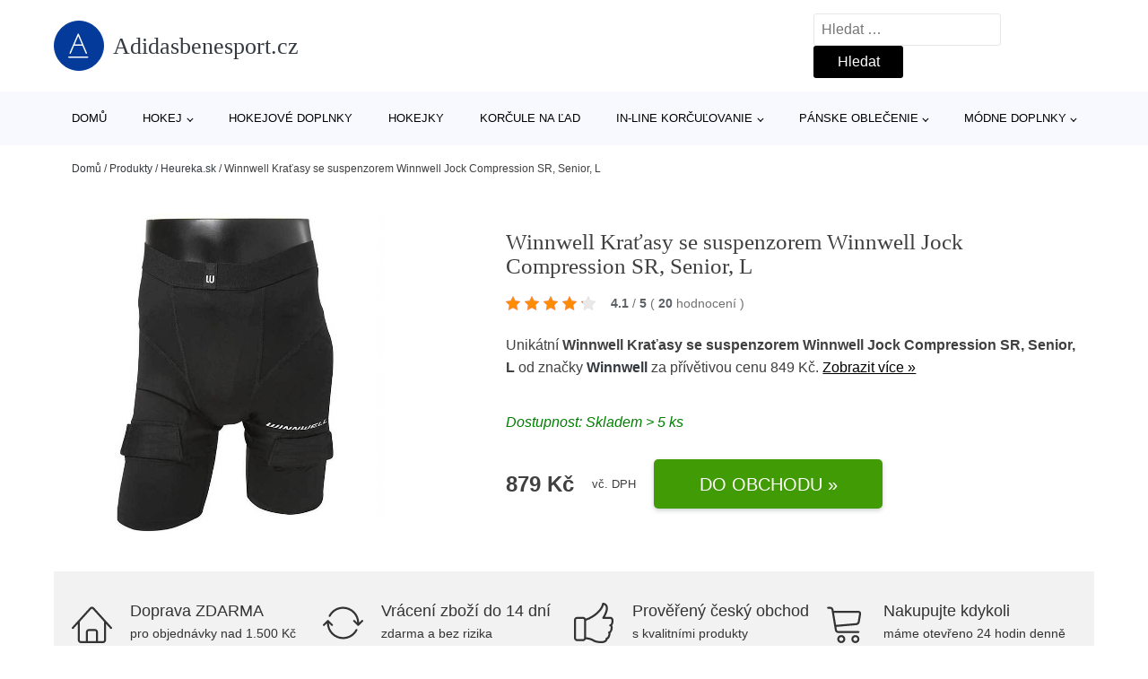

--- FILE ---
content_type: text/html; charset=UTF-8
request_url: https://www.adidasbenesport.cz/p/winnwell-kratasy-se-suspenzorem-winnwell-jock-compression-sr-senior-l-2/
body_size: 17600
content:
<!DOCTYPE html>
<html lang="cs" prefix="og: https://ogp.me/ns#" >
<head>
<meta charset="UTF-8">
<meta name="viewport" content="width=device-width, initial-scale=1.0">
<!-- WP_HEAD() START -->
<!-- Optimalizace pro vyhledávače podle Rank Math - https://rankmath.com/ -->
<title>Winnwell Kraťasy se suspenzorem Winnwell Jock Compression SR, Senior, L | Adidasbenesport.cz</title>
<meta name="description" content="Prohlédněte si produkt Winnwell Kraťasy se suspenzorem Winnwell Jock Compression SR, Senior, L od výrobce Winnwell za cenu 879 Kč."/>
<meta name="robots" content="follow, index, max-snippet:-1, max-video-preview:-1, max-image-preview:large"/>
<link rel="canonical" href="https://www.adidasbenesport.cz/p/winnwell-kratasy-se-suspenzorem-winnwell-jock-compression-sr-senior-l-2/" />
<meta property="og:locale" content="cs_CZ" />
<meta property="og:type" content="article" />
<meta property="og:title" content="Winnwell Kraťasy se suspenzorem Winnwell Jock Compression SR, Senior, L | Adidasbenesport.cz" />
<meta property="og:description" content="Prohlédněte si produkt Winnwell Kraťasy se suspenzorem Winnwell Jock Compression SR, Senior, L od výrobce Winnwell za cenu 879 Kč." />
<meta property="og:url" content="https://www.adidasbenesport.cz/p/winnwell-kratasy-se-suspenzorem-winnwell-jock-compression-sr-senior-l-2/" />
<meta property="og:site_name" content="Adidasbenesport.cz" />
<meta property="og:updated_time" content="2026-01-16T23:03:35+01:00" />
<meta property="og:image" content="https://www.adidasbenesport.cz/wp-content/uploads/2022/06/PRODUCT1-728.jpg" />
<meta property="og:image:secure_url" content="https://www.adidasbenesport.cz/wp-content/uploads/2022/06/PRODUCT1-728.jpg" />
<meta property="og:image:width" content="700" />
<meta property="og:image:height" content="700" />
<meta property="og:image:alt" content="PRODUCT1}" />
<meta property="og:image:type" content="image/jpeg" />
<meta name="twitter:card" content="summary_large_image" />
<meta name="twitter:title" content="Winnwell Kraťasy se suspenzorem Winnwell Jock Compression SR, Senior, L | Adidasbenesport.cz" />
<meta name="twitter:description" content="Prohlédněte si produkt Winnwell Kraťasy se suspenzorem Winnwell Jock Compression SR, Senior, L od výrobce Winnwell za cenu 879 Kč." />
<meta name="twitter:image" content="https://www.adidasbenesport.cz/wp-content/uploads/2022/06/PRODUCT1-728.jpg" />
<script type="application/ld+json" class="rank-math-schema">{"@context":"https://schema.org","@graph":[{"@type":"BreadcrumbList","@id":"https://www.adidasbenesport.cz/p/winnwell-kratasy-se-suspenzorem-winnwell-jock-compression-sr-senior-l-2/#breadcrumb","itemListElement":[{"@type":"ListItem","position":"1","item":{"@id":"https://www.adidasbenesport.cz","name":"Dom\u016f"}},{"@type":"ListItem","position":"2","item":{"@id":"https://www.adidasbenesport.cz/p/","name":"Produkty"}},{"@type":"ListItem","position":"3","item":{"@id":"https://www.adidasbenesport.cz/c/heureka-sk/","name":"Heureka.sk"}},{"@type":"ListItem","position":"4","item":{"@id":"https://www.adidasbenesport.cz/p/winnwell-kratasy-se-suspenzorem-winnwell-jock-compression-sr-senior-l-2/","name":"Winnwell Kra\u0165asy se suspenzorem Winnwell Jock Compression SR, Senior, L"}}]}]}</script>
<!-- /Rank Math WordPress SEO plugin -->
<link rel="alternate" title="oEmbed (JSON)" type="application/json+oembed" href="https://www.adidasbenesport.cz/wp-json/oembed/1.0/embed?url=https%3A%2F%2Fwww.adidasbenesport.cz%2Fp%2Fwinnwell-kratasy-se-suspenzorem-winnwell-jock-compression-sr-senior-l-2%2F" />
<link rel="alternate" title="oEmbed (XML)" type="text/xml+oembed" href="https://www.adidasbenesport.cz/wp-json/oembed/1.0/embed?url=https%3A%2F%2Fwww.adidasbenesport.cz%2Fp%2Fwinnwell-kratasy-se-suspenzorem-winnwell-jock-compression-sr-senior-l-2%2F&#038;format=xml" />
<style id='wp-img-auto-sizes-contain-inline-css' type='text/css'>
img:is([sizes=auto i],[sizes^="auto," i]){contain-intrinsic-size:3000px 1500px}
/*# sourceURL=wp-img-auto-sizes-contain-inline-css */
</style>
<style id='classic-theme-styles-inline-css' type='text/css'>
/*! This file is auto-generated */
.wp-block-button__link{color:#fff;background-color:#32373c;border-radius:9999px;box-shadow:none;text-decoration:none;padding:calc(.667em + 2px) calc(1.333em + 2px);font-size:1.125em}.wp-block-file__button{background:#32373c;color:#fff;text-decoration:none}
/*# sourceURL=/wp-includes/css/classic-themes.min.css */
</style>
<link rel='stylesheet' id='kk-star-ratings-css' href='//www.adidasbenesport.cz/wp-content/cache/wpfc-minified/d3a3qddu/3tj0b.css' type='text/css' media='all' />
<style id='kk-star-ratings-inline-css' type='text/css'>
.kk-star-ratings .kksr-stars .kksr-star {
margin-right: 5px;
}
[dir="rtl"] .kk-star-ratings .kksr-stars .kksr-star {
margin-left: 5px;
margin-right: 0;
}
/*# sourceURL=kk-star-ratings-inline-css */
</style>
<link rel='stylesheet' id='oxygen-css' href='//www.adidasbenesport.cz/wp-content/cache/wpfc-minified/21lercyx/3tj0b.css' type='text/css' media='all' />
<script type="text/javascript" src="https://www.adidasbenesport.cz/wp-includes/js/jquery/jquery.min.js?ver=3.7.1" id="jquery-core-js"></script>
<script type="text/javascript" id="search-filter-plugin-build-js-extra">
/* <![CDATA[ */
var SF_LDATA = {"ajax_url":"https://www.adidasbenesport.cz/wp-admin/admin-ajax.php","home_url":"https://www.adidasbenesport.cz/","extensions":[]};
//# sourceURL=search-filter-plugin-build-js-extra
/* ]]> */
</script>
<script type="text/javascript" src="https://www.adidasbenesport.cz/wp-content/plugins/search-filter-pro/public/assets/js/search-filter-build.min.js?ver=2.5.21" id="search-filter-plugin-build-js"></script>
<link rel="https://api.w.org/" href="https://www.adidasbenesport.cz/wp-json/" /><link rel="alternate" title="JSON" type="application/json" href="https://www.adidasbenesport.cz/wp-json/wp/v2/products/184984" /><link rel="EditURI" type="application/rsd+xml" title="RSD" href="https://www.adidasbenesport.cz/xmlrpc.php?rsd" />
<meta name="generator" content="WordPress 6.9" />
<link rel='shortlink' href='https://www.adidasbenesport.cz/?p=184984' />
<script type="application/ld+json">{
"@context" : "https://schema.org",
"@type" : "Product",
"name" : "Winnwell Kraťasy se suspenzorem Winnwell Jock Compression SR, Senior, L",
"image" : "https://www.adidasbenesport.cz/wp-content/uploads/2022/06/PRODUCT1-728.jpg",
"description" : "Kraťasy se suspenzorem Jock WinnWell Compression jsou perfektn&iacute; kompresn&iacute; kraťasy pro hokejisty, kteř&iacute; hledaj&iacute;&nbsp;funkčn&iacute; pr&aacute;dlo&nbsp;pod hokejovou v&yacute;stroj.&nbsp; &lt;p&gt;&lt;strong&gt;Kraťasy se suspenzorem Jock WinnWell Compression &lt;/strong&gt;jsou perfektn&iacute; kompresn&iacute; kraťasy pro hokejisty, kteř&iacute; hledaj&iacute;&lt;strong&gt;&nbsp;funkčn&iacute; pr&aacute;dlo&lt;/strong&gt;&nbsp;pod hokejovou v&yacute;stroj.&nbsp;&lt;/p&gt;
&lt;p&gt;&lt;strong&gt;Lehk&yacute;, anatomicky tvarovan&yacute; a pevn&yacute; suspenzor&lt;/strong&gt;&nbsp;ochr&aacute;n&iacute;, ale z&aacute;roveň neomezuje v pohybu. Použit&yacute; materi&aacute;l skvěle odv&aacute;d&iacute; vlhkost.&lt;strong&gt;&nbsp;&lt;/strong&gt;Such&eacute; zipy na nohavic&iacute;ch supluj&iacute; funkci podvazků a skvěle drž&iacute; &scaron;tulpny na spr&aacute;vn&eacute;m m&iacute;stě. &lt;strong&gt;Pohodln&eacute; a př&iacute;jemn&eacute; spodky, kter&eacute; maj&iacute; &lt;/strong&gt;kompresn&iacute; střih a jsou vhodn&eacute;&nbsp;pod hokejov&eacute; kalhoty.&lt;/p&gt;
&lt;p&gt;&lt;strong&gt;Materi&aacute;l:&lt;/strong&gt;&nbsp;Polyester, Spandex&lt;/p&gt;
&lt;p&gt;&lt;strong&gt;Specifikace:&lt;/strong&gt;&lt;/p&gt;
&lt;table&gt;
&lt;tbody&gt;
&lt;tr&gt;
&lt;td&gt;
&lt;p&gt;V&yacute;robn&iacute;:&lt;/p&gt;
&lt;/td&gt;
&lt;td&gt;
&lt;p&gt;Odvod vlhkosti polyester/spandex shell&lt;/p&gt;
&lt;/td&gt;
&lt;/tr&gt;
&lt;tr&gt;
&lt;td&gt;
&lt;p&gt;Ochrana zabezpečena:&lt;/p&gt;
&lt;/td&gt;
&lt;td&gt;
&lt;p&gt;Chr&aacute;nič je bezpečně držen na m&iacute;stě s vnitřn&iacute;m vakem a legi&iacute;&lt;/p&gt;
&lt;/td&gt;
&lt;/tr&gt;
&lt;tr&gt;
&lt;td&gt;
&lt;p&gt;Ochrana:&lt;/p&gt;
&lt;/td&gt;
&lt;td&gt;
&lt;p&gt;Suspenzor v ceně&lt;/p&gt;
&lt;/td&gt;
&lt;/tr&gt;
&lt;/tbody&gt;
&lt;/table&gt;",
"ean": "",
"gtin8": "676824028607",
"sku": "676824028607",
"brand" : {
"@type" : "Brand",
"name" : "Winnwell"
},
"review": {
"@type": "Review",
"reviewRating": {
"@type": "Rating",
"ratingValue": "4.1",
"bestRating": "5"
},
"author": {
"@type": "Person",
"name": ""
}
},
"offers" : {
"@type" : "Offer",
"price" : "879",
"priceCurrency": "CZK",
"url" : "https://www.adidasbenesport.cz/p/winnwell-kratasy-se-suspenzorem-winnwell-jock-compression-sr-senior-l-2/",
"itemCondition": 
"https://schema.org/NewCondition",
"availability": "https://schema.org/InStock"
},
"aggregateRating": {
"@type": "AggregateRating",
"ratingValue": "4.1",
"bestRating": "5",
"ratingCount": "20"
}
}</script><!-- Global site tag (gtag.js) - Google Analytics -->
<script async src="https://www.googletagmanager.com/gtag/js?id=UA-174020712-1"></script>
<script>
window.dataLayer = window.dataLayer || [];
function gtag(){dataLayer.push(arguments);}
gtag('js', new Date());
gtag('config', 'UA-174020712-1');
</script>
<link rel="icon" href="https://www.adidasbenesport.cz/wp-content/uploads/2021/10/favicon-150x150.png" sizes="32x32" />
<link rel="icon" href="https://www.adidasbenesport.cz/wp-content/uploads/2021/10/favicon.png" sizes="192x192" />
<link rel="apple-touch-icon" href="https://www.adidasbenesport.cz/wp-content/uploads/2021/10/favicon.png" />
<meta name="msapplication-TileImage" content="https://www.adidasbenesport.cz/wp-content/uploads/2021/10/favicon.png" />
<link rel='stylesheet' id='oxygen-cache-182422-css' href='//www.adidasbenesport.cz/wp-content/cache/wpfc-minified/22c6fcxa/3tj0b.css' type='text/css' media='all' />
<link rel='stylesheet' id='oxygen-cache-182421-css' href='//www.adidasbenesport.cz/wp-content/cache/wpfc-minified/8ilvp6cw/3tjx3.css' type='text/css' media='all' />
<link rel='stylesheet' id='oxygen-universal-styles-css' href='//www.adidasbenesport.cz/wp-content/cache/wpfc-minified/fqh8lwit/3tj0b.css' type='text/css' media='all' />
<!-- END OF WP_HEAD() -->
<style id='global-styles-inline-css' type='text/css'>
:root{--wp--preset--aspect-ratio--square: 1;--wp--preset--aspect-ratio--4-3: 4/3;--wp--preset--aspect-ratio--3-4: 3/4;--wp--preset--aspect-ratio--3-2: 3/2;--wp--preset--aspect-ratio--2-3: 2/3;--wp--preset--aspect-ratio--16-9: 16/9;--wp--preset--aspect-ratio--9-16: 9/16;--wp--preset--color--black: #000000;--wp--preset--color--cyan-bluish-gray: #abb8c3;--wp--preset--color--white: #ffffff;--wp--preset--color--pale-pink: #f78da7;--wp--preset--color--vivid-red: #cf2e2e;--wp--preset--color--luminous-vivid-orange: #ff6900;--wp--preset--color--luminous-vivid-amber: #fcb900;--wp--preset--color--light-green-cyan: #7bdcb5;--wp--preset--color--vivid-green-cyan: #00d084;--wp--preset--color--pale-cyan-blue: #8ed1fc;--wp--preset--color--vivid-cyan-blue: #0693e3;--wp--preset--color--vivid-purple: #9b51e0;--wp--preset--gradient--vivid-cyan-blue-to-vivid-purple: linear-gradient(135deg,rgb(6,147,227) 0%,rgb(155,81,224) 100%);--wp--preset--gradient--light-green-cyan-to-vivid-green-cyan: linear-gradient(135deg,rgb(122,220,180) 0%,rgb(0,208,130) 100%);--wp--preset--gradient--luminous-vivid-amber-to-luminous-vivid-orange: linear-gradient(135deg,rgb(252,185,0) 0%,rgb(255,105,0) 100%);--wp--preset--gradient--luminous-vivid-orange-to-vivid-red: linear-gradient(135deg,rgb(255,105,0) 0%,rgb(207,46,46) 100%);--wp--preset--gradient--very-light-gray-to-cyan-bluish-gray: linear-gradient(135deg,rgb(238,238,238) 0%,rgb(169,184,195) 100%);--wp--preset--gradient--cool-to-warm-spectrum: linear-gradient(135deg,rgb(74,234,220) 0%,rgb(151,120,209) 20%,rgb(207,42,186) 40%,rgb(238,44,130) 60%,rgb(251,105,98) 80%,rgb(254,248,76) 100%);--wp--preset--gradient--blush-light-purple: linear-gradient(135deg,rgb(255,206,236) 0%,rgb(152,150,240) 100%);--wp--preset--gradient--blush-bordeaux: linear-gradient(135deg,rgb(254,205,165) 0%,rgb(254,45,45) 50%,rgb(107,0,62) 100%);--wp--preset--gradient--luminous-dusk: linear-gradient(135deg,rgb(255,203,112) 0%,rgb(199,81,192) 50%,rgb(65,88,208) 100%);--wp--preset--gradient--pale-ocean: linear-gradient(135deg,rgb(255,245,203) 0%,rgb(182,227,212) 50%,rgb(51,167,181) 100%);--wp--preset--gradient--electric-grass: linear-gradient(135deg,rgb(202,248,128) 0%,rgb(113,206,126) 100%);--wp--preset--gradient--midnight: linear-gradient(135deg,rgb(2,3,129) 0%,rgb(40,116,252) 100%);--wp--preset--font-size--small: 13px;--wp--preset--font-size--medium: 20px;--wp--preset--font-size--large: 36px;--wp--preset--font-size--x-large: 42px;--wp--preset--spacing--20: 0.44rem;--wp--preset--spacing--30: 0.67rem;--wp--preset--spacing--40: 1rem;--wp--preset--spacing--50: 1.5rem;--wp--preset--spacing--60: 2.25rem;--wp--preset--spacing--70: 3.38rem;--wp--preset--spacing--80: 5.06rem;--wp--preset--shadow--natural: 6px 6px 9px rgba(0, 0, 0, 0.2);--wp--preset--shadow--deep: 12px 12px 50px rgba(0, 0, 0, 0.4);--wp--preset--shadow--sharp: 6px 6px 0px rgba(0, 0, 0, 0.2);--wp--preset--shadow--outlined: 6px 6px 0px -3px rgb(255, 255, 255), 6px 6px rgb(0, 0, 0);--wp--preset--shadow--crisp: 6px 6px 0px rgb(0, 0, 0);}:where(.is-layout-flex){gap: 0.5em;}:where(.is-layout-grid){gap: 0.5em;}body .is-layout-flex{display: flex;}.is-layout-flex{flex-wrap: wrap;align-items: center;}.is-layout-flex > :is(*, div){margin: 0;}body .is-layout-grid{display: grid;}.is-layout-grid > :is(*, div){margin: 0;}:where(.wp-block-columns.is-layout-flex){gap: 2em;}:where(.wp-block-columns.is-layout-grid){gap: 2em;}:where(.wp-block-post-template.is-layout-flex){gap: 1.25em;}:where(.wp-block-post-template.is-layout-grid){gap: 1.25em;}.has-black-color{color: var(--wp--preset--color--black) !important;}.has-cyan-bluish-gray-color{color: var(--wp--preset--color--cyan-bluish-gray) !important;}.has-white-color{color: var(--wp--preset--color--white) !important;}.has-pale-pink-color{color: var(--wp--preset--color--pale-pink) !important;}.has-vivid-red-color{color: var(--wp--preset--color--vivid-red) !important;}.has-luminous-vivid-orange-color{color: var(--wp--preset--color--luminous-vivid-orange) !important;}.has-luminous-vivid-amber-color{color: var(--wp--preset--color--luminous-vivid-amber) !important;}.has-light-green-cyan-color{color: var(--wp--preset--color--light-green-cyan) !important;}.has-vivid-green-cyan-color{color: var(--wp--preset--color--vivid-green-cyan) !important;}.has-pale-cyan-blue-color{color: var(--wp--preset--color--pale-cyan-blue) !important;}.has-vivid-cyan-blue-color{color: var(--wp--preset--color--vivid-cyan-blue) !important;}.has-vivid-purple-color{color: var(--wp--preset--color--vivid-purple) !important;}.has-black-background-color{background-color: var(--wp--preset--color--black) !important;}.has-cyan-bluish-gray-background-color{background-color: var(--wp--preset--color--cyan-bluish-gray) !important;}.has-white-background-color{background-color: var(--wp--preset--color--white) !important;}.has-pale-pink-background-color{background-color: var(--wp--preset--color--pale-pink) !important;}.has-vivid-red-background-color{background-color: var(--wp--preset--color--vivid-red) !important;}.has-luminous-vivid-orange-background-color{background-color: var(--wp--preset--color--luminous-vivid-orange) !important;}.has-luminous-vivid-amber-background-color{background-color: var(--wp--preset--color--luminous-vivid-amber) !important;}.has-light-green-cyan-background-color{background-color: var(--wp--preset--color--light-green-cyan) !important;}.has-vivid-green-cyan-background-color{background-color: var(--wp--preset--color--vivid-green-cyan) !important;}.has-pale-cyan-blue-background-color{background-color: var(--wp--preset--color--pale-cyan-blue) !important;}.has-vivid-cyan-blue-background-color{background-color: var(--wp--preset--color--vivid-cyan-blue) !important;}.has-vivid-purple-background-color{background-color: var(--wp--preset--color--vivid-purple) !important;}.has-black-border-color{border-color: var(--wp--preset--color--black) !important;}.has-cyan-bluish-gray-border-color{border-color: var(--wp--preset--color--cyan-bluish-gray) !important;}.has-white-border-color{border-color: var(--wp--preset--color--white) !important;}.has-pale-pink-border-color{border-color: var(--wp--preset--color--pale-pink) !important;}.has-vivid-red-border-color{border-color: var(--wp--preset--color--vivid-red) !important;}.has-luminous-vivid-orange-border-color{border-color: var(--wp--preset--color--luminous-vivid-orange) !important;}.has-luminous-vivid-amber-border-color{border-color: var(--wp--preset--color--luminous-vivid-amber) !important;}.has-light-green-cyan-border-color{border-color: var(--wp--preset--color--light-green-cyan) !important;}.has-vivid-green-cyan-border-color{border-color: var(--wp--preset--color--vivid-green-cyan) !important;}.has-pale-cyan-blue-border-color{border-color: var(--wp--preset--color--pale-cyan-blue) !important;}.has-vivid-cyan-blue-border-color{border-color: var(--wp--preset--color--vivid-cyan-blue) !important;}.has-vivid-purple-border-color{border-color: var(--wp--preset--color--vivid-purple) !important;}.has-vivid-cyan-blue-to-vivid-purple-gradient-background{background: var(--wp--preset--gradient--vivid-cyan-blue-to-vivid-purple) !important;}.has-light-green-cyan-to-vivid-green-cyan-gradient-background{background: var(--wp--preset--gradient--light-green-cyan-to-vivid-green-cyan) !important;}.has-luminous-vivid-amber-to-luminous-vivid-orange-gradient-background{background: var(--wp--preset--gradient--luminous-vivid-amber-to-luminous-vivid-orange) !important;}.has-luminous-vivid-orange-to-vivid-red-gradient-background{background: var(--wp--preset--gradient--luminous-vivid-orange-to-vivid-red) !important;}.has-very-light-gray-to-cyan-bluish-gray-gradient-background{background: var(--wp--preset--gradient--very-light-gray-to-cyan-bluish-gray) !important;}.has-cool-to-warm-spectrum-gradient-background{background: var(--wp--preset--gradient--cool-to-warm-spectrum) !important;}.has-blush-light-purple-gradient-background{background: var(--wp--preset--gradient--blush-light-purple) !important;}.has-blush-bordeaux-gradient-background{background: var(--wp--preset--gradient--blush-bordeaux) !important;}.has-luminous-dusk-gradient-background{background: var(--wp--preset--gradient--luminous-dusk) !important;}.has-pale-ocean-gradient-background{background: var(--wp--preset--gradient--pale-ocean) !important;}.has-electric-grass-gradient-background{background: var(--wp--preset--gradient--electric-grass) !important;}.has-midnight-gradient-background{background: var(--wp--preset--gradient--midnight) !important;}.has-small-font-size{font-size: var(--wp--preset--font-size--small) !important;}.has-medium-font-size{font-size: var(--wp--preset--font-size--medium) !important;}.has-large-font-size{font-size: var(--wp--preset--font-size--large) !important;}.has-x-large-font-size{font-size: var(--wp--preset--font-size--x-large) !important;}
/*# sourceURL=global-styles-inline-css */
</style>
</head>
<body class="wp-singular products-template-default single single-products postid-184984 wp-theme-oxygen-is-not-a-theme  wp-embed-responsive oxygen-body" >
<header id="_header-1-25" class="oxy-header-wrapper oxy-overlay-header oxy-header" ><div id="logo-header-row" class="oxy-header-row" ><div class="oxy-header-container"><div id="_header_left-3-25" class="oxy-header-left" ><a id="link-78-25" class="ct-link" href="/" target="_self"  ><div id="fancy_icon-86-25" class="ct-fancy-icon" ><svg id="svg-fancy_icon-86-25"><use xlink:href="#Lineariconsicon-text-format"></use></svg></div><span id="shortcode-79-25" class="ct-shortcode logo-top" >Adidasbenesport.cz</span></a></div><div id="_header_center-4-25" class="oxy-header-center" ></div><div id="_header_right-5-25" class="oxy-header-right" >
<div id="_search_form-17-25" class="oxy-search-form" >
<form role="search" method="get" class="search-form" action="https://www.adidasbenesport.cz/">
<label>
<span class="screen-reader-text">Vyhledávání</span>
<input type="search" class="search-field" placeholder="Hledat &hellip;" value="" name="s" />
</label>
<input type="submit" class="search-submit" value="Hledat" />
</form>                </div>
<nav id="_nav_menu-53-25" class="oxy-nav-menu oxy-nav-menu-dropdowns oxy-nav-menu-dropdown-arrow" ><div class='oxy-menu-toggle'><div class='oxy-nav-menu-hamburger-wrap'><div class='oxy-nav-menu-hamburger'><div class='oxy-nav-menu-hamburger-line'></div><div class='oxy-nav-menu-hamburger-line'></div><div class='oxy-nav-menu-hamburger-line'></div></div></div></div><div class="menu-hlavni-menu-container"><ul id="menu-hlavni-menu" class="oxy-nav-menu-list"><li id="menu-item-198968" class="menu-item menu-item-type-custom menu-item-object-custom menu-item-198968"><a href="/">Domů</a></li>
<li id="menu-item-198970" class="menu-item menu-item-type-taxonomy menu-item-object-product_category current-products-ancestor current-menu-parent current-products-parent menu-item-has-children menu-item-198970"><a href="https://www.adidasbenesport.cz/c/hokej/">Hokej</a>
<ul class="sub-menu">
<li id="menu-item-198981" class="menu-item menu-item-type-taxonomy menu-item-object-product_category menu-item-198981"><a href="https://www.adidasbenesport.cz/c/hokejove-nohavice/">Hokejové nohavice</a></li>
<li id="menu-item-198982" class="menu-item menu-item-type-taxonomy menu-item-object-product_category menu-item-198982"><a href="https://www.adidasbenesport.cz/c/hokejove-rukavice/">Hokejové rukavice</a></li>
<li id="menu-item-198983" class="menu-item menu-item-type-taxonomy menu-item-object-product_category menu-item-198983"><a href="https://www.adidasbenesport.cz/c/hokejove-prilby/">Hokejové prilby</a></li>
<li id="menu-item-198984" class="menu-item menu-item-type-taxonomy menu-item-object-product_category menu-item-198984"><a href="https://www.adidasbenesport.cz/c/hokejove-chranice-ramien/">Hokejové chrániče ramien</a></li>
<li id="menu-item-198985" class="menu-item menu-item-type-taxonomy menu-item-object-product_category menu-item-198985"><a href="https://www.adidasbenesport.cz/c/hokejove-chranice-laktov/">Hokejové chrániče lakťov</a></li>
<li id="menu-item-198986" class="menu-item menu-item-type-taxonomy menu-item-object-product_category menu-item-198986"><a href="https://www.adidasbenesport.cz/c/hokejove-chranice-pistal/">Hokejové chrániče píšťal</a></li>
<li id="menu-item-198987" class="menu-item menu-item-type-taxonomy menu-item-object-product_category menu-item-198987"><a href="https://www.adidasbenesport.cz/c/hokejove-tasky/">Hokejové tašky</a></li>
<li id="menu-item-198989" class="menu-item menu-item-type-taxonomy menu-item-object-product_category menu-item-198989"><a href="https://www.adidasbenesport.cz/c/hokejove-dresy/">Hokejové dresy</a></li>
<li id="menu-item-198988" class="menu-item menu-item-type-taxonomy menu-item-object-product_category menu-item-198988"><a href="https://www.adidasbenesport.cz/c/lapacky-a-vyrazacky/">Lapačky a vyrážačky</a></li>
<li id="menu-item-198990" class="menu-item menu-item-type-taxonomy menu-item-object-product_category menu-item-198990"><a href="https://www.adidasbenesport.cz/c/brankarske-betony/">Brankárske betóny</a></li>
<li id="menu-item-198991" class="menu-item menu-item-type-taxonomy menu-item-object-product_category menu-item-198991"><a href="https://www.adidasbenesport.cz/c/brankarske-vesty/">Brankárske vesty</a></li>
</ul>
</li>
<li id="menu-item-198971" class="menu-item menu-item-type-taxonomy menu-item-object-product_category current-products-ancestor current-menu-parent current-products-parent menu-item-198971"><a href="https://www.adidasbenesport.cz/c/hokejove-doplnky/">Hokejové doplnky</a></li>
<li id="menu-item-198972" class="menu-item menu-item-type-taxonomy menu-item-object-product_category menu-item-198972"><a href="https://www.adidasbenesport.cz/c/hokejky/">Hokejky</a></li>
<li id="menu-item-198973" class="menu-item menu-item-type-taxonomy menu-item-object-product_category menu-item-198973"><a href="https://www.adidasbenesport.cz/c/korcule-na-lad/">Korčule na ľad</a></li>
<li id="menu-item-198974" class="menu-item menu-item-type-taxonomy menu-item-object-product_category menu-item-has-children menu-item-198974"><a href="https://www.adidasbenesport.cz/c/in-line-korculovanie/">In-line korčuľovanie</a>
<ul class="sub-menu">
<li id="menu-item-198976" class="menu-item menu-item-type-taxonomy menu-item-object-product_category menu-item-198976"><a href="https://www.adidasbenesport.cz/c/kolieskove-korcule/">Kolieskové korčule</a></li>
<li id="menu-item-198977" class="menu-item menu-item-type-taxonomy menu-item-object-product_category menu-item-198977"><a href="https://www.adidasbenesport.cz/c/kolieska-pre-in-line/">Kolieska pre in-line</a></li>
<li id="menu-item-198978" class="menu-item menu-item-type-taxonomy menu-item-object-product_category menu-item-198978"><a href="https://www.adidasbenesport.cz/c/chranice-na-in-line/">Chrániče na in-line</a></li>
<li id="menu-item-198979" class="menu-item menu-item-type-taxonomy menu-item-object-product_category menu-item-198979"><a href="https://www.adidasbenesport.cz/c/helmy-a-prilby-na-in-line/">Helmy a prilby na in-line</a></li>
<li id="menu-item-198980" class="menu-item menu-item-type-taxonomy menu-item-object-product_category menu-item-198980"><a href="https://www.adidasbenesport.cz/c/in-line-loziska/">In-line ložiská</a></li>
</ul>
</li>
<li id="menu-item-198992" class="menu-item menu-item-type-taxonomy menu-item-object-product_category menu-item-has-children menu-item-198992"><a href="https://www.adidasbenesport.cz/c/panske-oblecenie/">Pánske oblečenie</a>
<ul class="sub-menu">
<li id="menu-item-198993" class="menu-item menu-item-type-taxonomy menu-item-object-product_category menu-item-198993"><a href="https://www.adidasbenesport.cz/c/panske-tricka/">Pánske tričká</a></li>
<li id="menu-item-198994" class="menu-item menu-item-type-taxonomy menu-item-object-product_category menu-item-198994"><a href="https://www.adidasbenesport.cz/c/panske-mikiny/">Pánske mikiny</a></li>
<li id="menu-item-198995" class="menu-item menu-item-type-taxonomy menu-item-object-product_category menu-item-198995"><a href="https://www.adidasbenesport.cz/c/panske-bundy-a-kabaty/">Pánske bundy a kabáty</a></li>
<li id="menu-item-198996" class="menu-item menu-item-type-taxonomy menu-item-object-product_category menu-item-198996"><a href="https://www.adidasbenesport.cz/c/panske-nohavice/">Pánske nohavice</a></li>
<li id="menu-item-198997" class="menu-item menu-item-type-taxonomy menu-item-object-product_category menu-item-198997"><a href="https://www.adidasbenesport.cz/c/panske-ponozky/">Pánske ponožky</a></li>
<li id="menu-item-198998" class="menu-item menu-item-type-taxonomy menu-item-object-product_category menu-item-198998"><a href="https://www.adidasbenesport.cz/c/panske-sortky/">Pánske šortky</a></li>
</ul>
</li>
<li id="menu-item-198999" class="menu-item menu-item-type-taxonomy menu-item-object-product_category menu-item-has-children menu-item-198999"><a href="https://www.adidasbenesport.cz/c/modne-doplnky/">Módne doplnky</a>
<ul class="sub-menu">
<li id="menu-item-199000" class="menu-item menu-item-type-taxonomy menu-item-object-product_category menu-item-199000"><a href="https://www.adidasbenesport.cz/c/siltovky/">Šiltovky</a></li>
<li id="menu-item-199001" class="menu-item menu-item-type-taxonomy menu-item-object-product_category menu-item-199001"><a href="https://www.adidasbenesport.cz/c/zimne-ciapky/">Zimné čiapky</a></li>
</ul>
</li>
</ul></div></nav></div></div></div><div id="nav-header-row" class="oxy-header-row" ><div class="oxy-header-container"><div id="_header_left-12-25" class="oxy-header-left" ></div><div id="_header_center-13-25" class="oxy-header-center" ><nav id="_nav_menu-15-25" class="oxy-nav-menu oxy-nav-menu-dropdowns oxy-nav-menu-dropdown-arrow" ><div class='oxy-menu-toggle'><div class='oxy-nav-menu-hamburger-wrap'><div class='oxy-nav-menu-hamburger'><div class='oxy-nav-menu-hamburger-line'></div><div class='oxy-nav-menu-hamburger-line'></div><div class='oxy-nav-menu-hamburger-line'></div></div></div></div><div class="menu-hlavni-menu-container"><ul id="menu-hlavni-menu-1" class="oxy-nav-menu-list"><li class="menu-item menu-item-type-custom menu-item-object-custom menu-item-198968"><a href="/">Domů</a></li>
<li class="menu-item menu-item-type-taxonomy menu-item-object-product_category current-products-ancestor current-menu-parent current-products-parent menu-item-has-children menu-item-198970"><a href="https://www.adidasbenesport.cz/c/hokej/">Hokej</a>
<ul class="sub-menu">
<li class="menu-item menu-item-type-taxonomy menu-item-object-product_category menu-item-198981"><a href="https://www.adidasbenesport.cz/c/hokejove-nohavice/">Hokejové nohavice</a></li>
<li class="menu-item menu-item-type-taxonomy menu-item-object-product_category menu-item-198982"><a href="https://www.adidasbenesport.cz/c/hokejove-rukavice/">Hokejové rukavice</a></li>
<li class="menu-item menu-item-type-taxonomy menu-item-object-product_category menu-item-198983"><a href="https://www.adidasbenesport.cz/c/hokejove-prilby/">Hokejové prilby</a></li>
<li class="menu-item menu-item-type-taxonomy menu-item-object-product_category menu-item-198984"><a href="https://www.adidasbenesport.cz/c/hokejove-chranice-ramien/">Hokejové chrániče ramien</a></li>
<li class="menu-item menu-item-type-taxonomy menu-item-object-product_category menu-item-198985"><a href="https://www.adidasbenesport.cz/c/hokejove-chranice-laktov/">Hokejové chrániče lakťov</a></li>
<li class="menu-item menu-item-type-taxonomy menu-item-object-product_category menu-item-198986"><a href="https://www.adidasbenesport.cz/c/hokejove-chranice-pistal/">Hokejové chrániče píšťal</a></li>
<li class="menu-item menu-item-type-taxonomy menu-item-object-product_category menu-item-198987"><a href="https://www.adidasbenesport.cz/c/hokejove-tasky/">Hokejové tašky</a></li>
<li class="menu-item menu-item-type-taxonomy menu-item-object-product_category menu-item-198989"><a href="https://www.adidasbenesport.cz/c/hokejove-dresy/">Hokejové dresy</a></li>
<li class="menu-item menu-item-type-taxonomy menu-item-object-product_category menu-item-198988"><a href="https://www.adidasbenesport.cz/c/lapacky-a-vyrazacky/">Lapačky a vyrážačky</a></li>
<li class="menu-item menu-item-type-taxonomy menu-item-object-product_category menu-item-198990"><a href="https://www.adidasbenesport.cz/c/brankarske-betony/">Brankárske betóny</a></li>
<li class="menu-item menu-item-type-taxonomy menu-item-object-product_category menu-item-198991"><a href="https://www.adidasbenesport.cz/c/brankarske-vesty/">Brankárske vesty</a></li>
</ul>
</li>
<li class="menu-item menu-item-type-taxonomy menu-item-object-product_category current-products-ancestor current-menu-parent current-products-parent menu-item-198971"><a href="https://www.adidasbenesport.cz/c/hokejove-doplnky/">Hokejové doplnky</a></li>
<li class="menu-item menu-item-type-taxonomy menu-item-object-product_category menu-item-198972"><a href="https://www.adidasbenesport.cz/c/hokejky/">Hokejky</a></li>
<li class="menu-item menu-item-type-taxonomy menu-item-object-product_category menu-item-198973"><a href="https://www.adidasbenesport.cz/c/korcule-na-lad/">Korčule na ľad</a></li>
<li class="menu-item menu-item-type-taxonomy menu-item-object-product_category menu-item-has-children menu-item-198974"><a href="https://www.adidasbenesport.cz/c/in-line-korculovanie/">In-line korčuľovanie</a>
<ul class="sub-menu">
<li class="menu-item menu-item-type-taxonomy menu-item-object-product_category menu-item-198976"><a href="https://www.adidasbenesport.cz/c/kolieskove-korcule/">Kolieskové korčule</a></li>
<li class="menu-item menu-item-type-taxonomy menu-item-object-product_category menu-item-198977"><a href="https://www.adidasbenesport.cz/c/kolieska-pre-in-line/">Kolieska pre in-line</a></li>
<li class="menu-item menu-item-type-taxonomy menu-item-object-product_category menu-item-198978"><a href="https://www.adidasbenesport.cz/c/chranice-na-in-line/">Chrániče na in-line</a></li>
<li class="menu-item menu-item-type-taxonomy menu-item-object-product_category menu-item-198979"><a href="https://www.adidasbenesport.cz/c/helmy-a-prilby-na-in-line/">Helmy a prilby na in-line</a></li>
<li class="menu-item menu-item-type-taxonomy menu-item-object-product_category menu-item-198980"><a href="https://www.adidasbenesport.cz/c/in-line-loziska/">In-line ložiská</a></li>
</ul>
</li>
<li class="menu-item menu-item-type-taxonomy menu-item-object-product_category menu-item-has-children menu-item-198992"><a href="https://www.adidasbenesport.cz/c/panske-oblecenie/">Pánske oblečenie</a>
<ul class="sub-menu">
<li class="menu-item menu-item-type-taxonomy menu-item-object-product_category menu-item-198993"><a href="https://www.adidasbenesport.cz/c/panske-tricka/">Pánske tričká</a></li>
<li class="menu-item menu-item-type-taxonomy menu-item-object-product_category menu-item-198994"><a href="https://www.adidasbenesport.cz/c/panske-mikiny/">Pánske mikiny</a></li>
<li class="menu-item menu-item-type-taxonomy menu-item-object-product_category menu-item-198995"><a href="https://www.adidasbenesport.cz/c/panske-bundy-a-kabaty/">Pánske bundy a kabáty</a></li>
<li class="menu-item menu-item-type-taxonomy menu-item-object-product_category menu-item-198996"><a href="https://www.adidasbenesport.cz/c/panske-nohavice/">Pánske nohavice</a></li>
<li class="menu-item menu-item-type-taxonomy menu-item-object-product_category menu-item-198997"><a href="https://www.adidasbenesport.cz/c/panske-ponozky/">Pánske ponožky</a></li>
<li class="menu-item menu-item-type-taxonomy menu-item-object-product_category menu-item-198998"><a href="https://www.adidasbenesport.cz/c/panske-sortky/">Pánske šortky</a></li>
</ul>
</li>
<li class="menu-item menu-item-type-taxonomy menu-item-object-product_category menu-item-has-children menu-item-198999"><a href="https://www.adidasbenesport.cz/c/modne-doplnky/">Módne doplnky</a>
<ul class="sub-menu">
<li class="menu-item menu-item-type-taxonomy menu-item-object-product_category menu-item-199000"><a href="https://www.adidasbenesport.cz/c/siltovky/">Šiltovky</a></li>
<li class="menu-item menu-item-type-taxonomy menu-item-object-product_category menu-item-199001"><a href="https://www.adidasbenesport.cz/c/zimne-ciapky/">Zimné čiapky</a></li>
</ul>
</li>
</ul></div></nav></div><div id="_header_right-14-25" class="oxy-header-right" ></div></div></div></header>
<div id="section-62-25" class=" ct-section breadcrumb-container" ><div class="ct-section-inner-wrap"><div id="code_block-66-25" class="ct-code-block breadcrumb-code" ><nav aria-label="breadcrumbs" class="rank-math-breadcrumb"><p><a href="https://www.adidasbenesport.cz">Domů</a><span class="separator"> / </span><a href="https://www.adidasbenesport.cz/p/">Produkty</a><span class="separator"> / </span><a href="https://www.adidasbenesport.cz/c/heureka-sk/">Heureka.sk</a><span class="separator"> / </span><span class="last">Winnwell Kraťasy se suspenzorem Winnwell Jock Compression SR, Senior, L</span></p></nav></div></div></div><section id="section-2-145" class=" ct-section" ><div class="ct-section-inner-wrap"><div id="new_columns-4-145" class="ct-new-columns product-hero-column-container" ><div id="div_block-5-145" class="ct-div-block" ><a id="link-1642-145" class="ct-link" href="http://hejduksport.cz/cs/kalhoty-a-kratasy/43988-kratasy-winnwell-jock-short-compression-box-sr-676824028737.html?sid=5276&#038;utm_source=am&#038;a_aid=6037b95e1af16&#038;a_bid=1a4bcb72&#038;data1=adidasbenesport" target="_self" rel="nofollow noopener" ><img  id="image-7-145" alt="PRODUCT1}" src="https://www.adidasbenesport.cz/wp-content/uploads/2022/06/PRODUCT1-728.jpg" class="ct-image"/></a></div><div id="div_block-6-145" class="ct-div-block" ><h1 id="headline-12-145" class="ct-headline product-info-title"><span id="span-13-145" class="ct-span" >Winnwell Kraťasy se suspenzorem Winnwell Jock Compression SR, Senior, L</span></h1><div id="div_block-1019-145" class="ct-div-block price-container" ><a id="link-2781-145" class="ct-link" href="http://hejduksport.cz/cs/kalhoty-a-kratasy/43988-kratasy-winnwell-jock-short-compression-box-sr-676824028737.html?sid=5276&#038;utm_source=am&#038;a_aid=6037b95e1af16&#038;a_bid=1a4bcb72&#038;data1=adidasbenesport" target="_self" rel="nofollow" ><div id="code_block-768-145" class="ct-code-block custom-star-rating" ><div style="display: none;"
class="kk-star-ratings   "
data-id="184984"
data-slug="">
<div class="kksr-stars">
<div class="kksr-stars-inactive">
<div class="kksr-star" data-star="1">
<div class="kksr-icon" style="width: 16px; height: 16px;"></div>
</div>
<div class="kksr-star" data-star="2">
<div class="kksr-icon" style="width: 16px; height: 16px;"></div>
</div>
<div class="kksr-star" data-star="3">
<div class="kksr-icon" style="width: 16px; height: 16px;"></div>
</div>
<div class="kksr-star" data-star="4">
<div class="kksr-icon" style="width: 16px; height: 16px;"></div>
</div>
<div class="kksr-star" data-star="5">
<div class="kksr-icon" style="width: 16px; height: 16px;"></div>
</div>
</div>
<div class="kksr-stars-active" style="width: 85.6px;">
<div class="kksr-star">
<div class="kksr-icon" style="width: 16px; height: 16px;"></div>
</div>
<div class="kksr-star">
<div class="kksr-icon" style="width: 16px; height: 16px;"></div>
</div>
<div class="kksr-star">
<div class="kksr-icon" style="width: 16px; height: 16px;"></div>
</div>
<div class="kksr-star">
<div class="kksr-icon" style="width: 16px; height: 16px;"></div>
</div>
<div class="kksr-star">
<div class="kksr-icon" style="width: 16px; height: 16px;"></div>
</div>
</div>
</div>
<div class="kksr-legend">
<strong class="kksr-score">4.1</strong>
<span class="kksr-muted">/</span>
<strong>5</strong>
<span class="kksr-muted">(</span>
<strong class="kksr-count">20</strong>
<span class="kksr-muted">
hodnocení        </span>
<span class="kksr-muted">)</span>
</div>
</div>
</div></a></div><div id="text_block-2513-145" class="ct-text-block" ><span id="span-2514-105073" class="ct-span" ><p>Unikátní <strong>Winnwell Kraťasy se suspenzorem Winnwell Jock Compression SR, Senior, L</strong> od značky <strong><a href="https://www.adidasbenesport.cz/v/winnwell/" rel="tag">Winnwell</a></strong> za přívětivou cenu 849 Kč. <a href="http://hejduksport.cz/cs/kalhoty-a-kratasy/43988-kratasy-winnwell-jock-short-compression-box-sr-676824028737.html?sid=5276&amp;utm_source=am&amp;a_aid=6037b95e1af16&amp;a_bid=1a4bcb72&amp;data1=adidasbenesport" class="popis-produktu">Zobrazit více »</a>
</p>
</span></div><div id="div_block-3341-145" class="ct-div-block" ><div id="code_block-6358-182421" class="ct-code-block" >Dostupnost: Skladem > 5 ks</div></div><div id="div_block-6199-105073" class="ct-div-block price-container" ><div id="div_block-6355-105073" class="ct-div-block" ><div id="text_block-6200-105073" class="ct-text-block product-info-price" ><span id="span-6201-105073" class="ct-span" >879&nbsp;Kč</span></div><div id="code_block-6202-105073" class="ct-code-block" ><div class="dph">vč. DPH</div></div></div><a id="link-1774-145" class="ct-link new-button" href="http://hejduksport.cz/cs/kalhoty-a-kratasy/43988-kratasy-winnwell-jock-short-compression-box-sr-676824028737.html?sid=5276&#038;utm_source=am&#038;a_aid=6037b95e1af16&#038;a_bid=1a4bcb72&#038;data1=adidasbenesport" target="_self" rel="nofollow noopener" ><div id="div_block-1778-145" class="ct-div-block " ><div id="shortcode-1868-145" class="ct-shortcode" >Do obchodu »</div></div></a></div></div></div></div></section><section id="section-3658-145" class=" ct-section" ><div class="ct-section-inner-wrap"><div id="div_block-5479-145" class="ct-div-block" ><div id="nestable_shortcode-5190-145" class="ct-nestable-shortcode" ><div class="benefity"><div class="row">
<div class="col-lg-3">
<div id="fancy_icon-5493-145" class="ct-fancy-icon">
<svg id="svg-fancy_icon-5493-145">
<use xlink:href="#Lineariconsicon-home">
<svg id="Lineariconsicon-home" viewBox="0 0 20 20"><title>home</title><path class="path1" d="M19.871 12.165l-8.829-9.758c-0.274-0.303-0.644-0.47-1.042-0.47-0 0 0 0 0 0-0.397 0-0.767 0.167-1.042 0.47l-8.829 9.758c-0.185 0.205-0.169 0.521 0.035 0.706 0.096 0.087 0.216 0.129 0.335 0.129 0.136 0 0.272-0.055 0.371-0.165l2.129-2.353v8.018c0 0.827 0.673 1.5 1.5 1.5h11c0.827 0 1.5-0.673 1.5-1.5v-8.018l2.129 2.353c0.185 0.205 0.501 0.221 0.706 0.035s0.221-0.501 0.035-0.706zM12 19h-4v-4.5c0-0.276 0.224-0.5 0.5-0.5h3c0.276 0 0.5 0.224 0.5 0.5v4.5zM16 18.5c0 0.276-0.224 0.5-0.5 0.5h-2.5v-4.5c0-0.827-0.673-1.5-1.5-1.5h-3c-0.827 0-1.5 0.673-1.5 1.5v4.5h-2.5c-0.276 0-0.5-0.224-0.5-0.5v-9.123l5.7-6.3c0.082-0.091 0.189-0.141 0.3-0.141s0.218 0.050 0.3 0.141l5.7 6.3v9.123z"></path></svg></use></svg>
</div>
<div class="text-vyhod">
<span>Doprava ZDARMA</span>
<p>pro objednávky nad 1.500 Kč</p>
</div>
</div>
<div class="col-lg-3"><div id="fancy_icon-5493-145" class="ct-fancy-icon">
<svg id="svg-fancy_icon-5493-145">
<use xlink:href="#Lineariconsicon-sync">
<svg id="Lineariconsicon-sync" viewBox="0 0 20 20"><title>sync</title><path class="path1" d="M19.854 8.646c-0.195-0.195-0.512-0.195-0.707 0l-1.149 1.149c-0.051-2.060-0.878-3.99-2.341-5.452-1.511-1.511-3.52-2.343-5.657-2.343-2.974 0-5.686 1.635-7.077 4.266-0.129 0.244-0.036 0.547 0.208 0.676s0.547 0.036 0.676-0.208c1.217-2.303 3.59-3.734 6.193-3.734 3.789 0 6.885 3.027 6.997 6.789l-1.143-1.143c-0.195-0.195-0.512-0.195-0.707 0s-0.195 0.512 0 0.707l2 2c0.098 0.098 0.226 0.146 0.354 0.146s0.256-0.049 0.354-0.146l2-2c0.195-0.195 0.195-0.512 0-0.707z"></path><path class="path2" d="M16.869 13.058c-0.244-0.129-0.547-0.036-0.676 0.208-1.217 2.303-3.59 3.734-6.193 3.734-3.789 0-6.885-3.027-6.997-6.789l1.143 1.143c0.098 0.098 0.226 0.146 0.354 0.146s0.256-0.049 0.354-0.146c0.195-0.195 0.195-0.512 0-0.707l-2-2c-0.195-0.195-0.512-0.195-0.707 0l-2 2c-0.195 0.195-0.195 0.512 0 0.707s0.512 0.195 0.707 0l1.149-1.149c0.051 2.060 0.878 3.99 2.341 5.452 1.511 1.511 3.52 2.343 5.657 2.343 2.974 0 5.686-1.635 7.077-4.266 0.129-0.244 0.036-0.547-0.208-0.676z"></path></svg></use></svg>
</div>
<div class="text-vyhod">
<span>Vrácení zboží do 14 dní</span>
<p>zdarma a bez rizika</p>
</div>
</div>
<div class="col-lg-3"><div id="fancy_icon-5493-145" class="ct-fancy-icon">
<svg id="svg-fancy_icon-5493-145">
<use xlink:href="#Lineariconsicon-thumbs-up">
<svg id="Lineariconsicon-thumbs-up" viewBox="0 0 20 20"><title>thumbs-up</title><path class="path1" d="M18.916 11.208c0.443-0.511 0.695-1.355 0.695-2.159 0-0.531-0.115-0.996-0.333-1.345-0.284-0.454-0.738-0.704-1.278-0.704h-2.618c1.425-2.591 1.785-4.543 1.070-5.807-0.499-0.881-1.413-1.193-2.045-1.193-0.25 0-0.462 0.185-0.495 0.433-0.179 1.319-1.188 2.893-2.768 4.318-1.514 1.365-3.374 2.456-5.286 3.11-0.241-0.508-0.758-0.86-1.356-0.86h-3c-0.827 0-1.5 0.673-1.5 1.5v9c0 0.827 0.673 1.5 1.5 1.5h3c0.634 0 1.176-0.395 1.396-0.952 1.961 0.246 2.699 0.64 3.414 1.022 0.895 0.478 1.739 0.93 4.503 0.93 0.72 0 1.398-0.188 1.91-0.529 0.5-0.333 0.82-0.801 0.926-1.343 0.399-0.162 0.753-0.536 1.024-1.092 0.264-0.541 0.435-1.232 0.435-1.761 0-0.099-0.006-0.19-0.017-0.274 0.253-0.186 0.48-0.473 0.667-0.851 0.27-0.545 0.432-1.228 0.432-1.826 0-0.424-0.079-0.777-0.234-1.051-0.013-0.022-0.026-0.044-0.039-0.065zM4.5 18h-3c-0.276 0-0.5-0.224-0.5-0.5v-9c0-0.276 0.224-0.5 0.5-0.5h3c0.276 0 0.5 0.224 0.5 0.5v8.999c0 0 0 0.001 0 0.001-0 0.276-0.224 0.5-0.5 0.5zM18.339 10.274c-0.151 0.304-0.304 0.414-0.37 0.414-0.276 0-0.5 0.224-0.5 0.5s0.224 0.5 0.5 0.5c0.042 0 0.072 0 0.117 0.078 0.066 0.117 0.104 0.32 0.104 0.558 0 0.445-0.126 0.974-0.328 1.382-0.198 0.399-0.399 0.544-0.487 0.544-0.276 0-0.5 0.224-0.5 0.5 0 0.177 0.092 0.333 0.231 0.422 0.031 0.317-0.117 1.165-0.501 1.718-0.145 0.209-0.298 0.329-0.418 0.329-0.276 0-0.5 0.224-0.5 0.5 0 0.88-0.972 1.281-1.875 1.281-2.513 0-3.217-0.376-4.032-0.812-0.762-0.407-1.618-0.865-3.781-1.134v-8.187c2.101-0.689 4.152-1.877 5.812-3.373 1.593-1.436 2.639-2.988 2.994-4.426 0.272 0.087 0.579 0.271 0.776 0.618 0.334 0.59 0.584 2.096-1.493 5.557-0.093 0.154-0.095 0.347-0.006 0.504s0.255 0.254 0.435 0.254h3.483c0.199 0 0.327 0.070 0.43 0.234 0.117 0.187 0.181 0.477 0.181 0.815 0 0.424-0.102 0.882-0.272 1.225z"></path></svg></use></svg>
</div>
<div class="text-vyhod">
<span>Prověřený český obchod</span>
<p>s kvalitními produkty</p>
</div>
</div>
<div class="col-lg-3"><div id="fancy_icon-5493-145" class="ct-fancy-icon">
<svg id="svg-fancy_icon-5493-145">
<use xlink:href="#Lineariconsicon-cart">
<svg id="Lineariconsicon-cart" viewBox="0 0 20 20"><title>cart</title><path class="path1" d="M8 20c-1.103 0-2-0.897-2-2s0.897-2 2-2 2 0.897 2 2-0.897 2-2 2zM8 17c-0.551 0-1 0.449-1 1s0.449 1 1 1 1-0.449 1-1-0.449-1-1-1z"></path><path class="path2" d="M15 20c-1.103 0-2-0.897-2-2s0.897-2 2-2 2 0.897 2 2-0.897 2-2 2zM15 17c-0.551 0-1 0.449-1 1s0.449 1 1 1 1-0.449 1-1-0.449-1-1-1z"></path><path class="path3" d="M17.539 4.467c-0.251-0.297-0.63-0.467-1.039-0.467h-12.243l-0.099-0.596c-0.131-0.787-0.859-1.404-1.658-1.404h-1c-0.276 0-0.5 0.224-0.5 0.5s0.224 0.5 0.5 0.5h1c0.307 0 0.621 0.266 0.671 0.569l1.671 10.027c0.131 0.787 0.859 1.404 1.658 1.404h10c0.276 0 0.5-0.224 0.5-0.5s-0.224-0.5-0.5-0.5h-10c-0.307 0-0.621-0.266-0.671-0.569l-0.247-1.48 9.965-0.867c0.775-0.067 1.483-0.721 1.611-1.489l0.671-4.027c0.067-0.404-0.038-0.806-0.289-1.102zM16.842 5.404l-0.671 4.027c-0.053 0.316-0.391 0.629-0.711 0.657l-10.043 0.873-0.994-5.962h12.076c0.117 0 0.215 0.040 0.276 0.113s0.085 0.176 0.066 0.291z"></path></svg></use></svg>
</div>
<div class="text-vyhod">
<span>Nakupujte kdykoli</span>
<p>máme otevřeno 24 hodin denně</p>
</div>
</div>
</div>
</div></div></div></div></section><section id="section-5355-145" class=" ct-section" ><div class="ct-section-inner-wrap"><div id="new_columns-2235-145" class="ct-new-columns" ><div id="popis-produktu" class="ct-div-block" ><div id="_tabs-335-145" class="oxy-tabs-wrapper oxy-tabs" data-oxy-tabs-active-tab-class='tabs-4507-tab-active' data-oxy-tabs-contents-wrapper='_tabs_contents-342-145' ><div id="_tab-336-145" class="oxy-tab tabs-4507-tab tabs-4507-tab-active" ><h2 id="shortcode-1922-145" class="ct-shortcode" >Popis produktu</h2></div></div><div id="_tabs_contents-342-145" class="oxy-tabs-contents-wrapper oxy-tabs-contents" ><div id="_tab_content-343-145" class="oxy-tab-content tabs-contents-4507-tab  oxy-tabs-contents-content-hidden" ><div id="text_block-42-145" class="ct-text-block product-description-text" ><span id="span-43-145" class="ct-span oxy-stock-content-styles" ><div class="comments-space">
<p>Kraťasy se suspenzorem Jock WinnWell Compression jsou perfektní kompresní kraťasy pro hokejisty, kteří hledají funkční prádlo pod hokejovou výstroj.  </p>
<p><strong>Kraťasy se suspenzorem Jock WinnWell Compression </strong>jsou perfektní kompresní kraťasy pro hokejisty, kteří hledají<strong> funkční prádlo</strong> pod hokejovou výstroj. </p>
<p><strong>Lehký, anatomicky tvarovaný a pevný suspenzor</strong> ochrání, ale zároveň neomezuje v pohybu. Použitý materiál skvěle odvádí vlhkost.<strong> </strong>Suché zipy na nohavicích suplují funkci podvazků a skvěle drží štulpny na správném místě. <strong>Pohodlné a příjemné spodky, které mají </strong>kompresní střih a jsou vhodné pod hokejové kalhoty.</p>
<p><strong>Materiál:</strong> Polyester, Spandex</p>
<p><strong>Specifikace:</strong></p>
<table>
<tbody>
<tr>
<td>
<p>Výrobní:</p>
</td>
<td>
<p>Odvod vlhkosti polyester/spandex shell</p>
</td>
</tr>
<tr>
<td>
<p>Ochrana zabezpečena:</p>
</td>
<td>
<p>Chránič je bezpečně držen na místě s vnitřním vakem a legií</p>
</td>
</tr>
<tr>
<td>
<p>Ochrana:</p>
</td>
<td>
<p>Suspenzor v ceně</p>
</td>
</tr>
</tbody>
</table>
<p>Zboží zařazené v našem katalogu vás nezklame. Úspora a spokojenost z nákupu, záleží nám na vaší spokojenosti.</p>
<h2>Popis produktu Winnwell Kraťasy se suspenzorem Winnwell Jock Compression SR, Senior, L</h2>
<ul>
<li style="list-style-type: none;">
<ul>
<li><strong>Výrobce:</strong> Winnwell</li>
<li><strong>Cena:</strong> 849 Kč</li>
</ul>
</li>
</ul>
<ul>
<li style="list-style-type: none;">
<ul>
<li><strong>Varianta: </strong>Senior</li>
</ul>
</li>
</ul>
<ul>
<li style="list-style-type: none;">
<ul>
<li><strong>Velikost: </strong>L</li>
</ul>
</li>
</ul>
<ul>
<li style="list-style-type: none;">
<ul>
<li><strong>V krabičce: </strong>Ne</li>
</ul>
</li>
</ul>
</div>
</span></div><div id="shortcode-5036-145" class="ct-shortcode" ><script src='https://ajax.googleapis.com/ajax/libs/jquery/3.5.1/jquery.min.js'></script>
<script>
jQuery(document).ready(function($){  
var showChar = 200;
var ellipsestext = "...";
var moretext = "Zobrazit více";
var lesstext = "Zobrazit méně";
$(".comments-space").each(function () {
var content = $(this).html();
var text_content = $(this).contents().first('[nodeType=3]').text();
if (text_content.length > showChar) {
var show_content = content.substr(0, showChar);
var hide_content = content.substr(showChar, content.length - showChar);
var html = show_content + '<em class="moreelipses">' + ellipsestext + '<p>&nbsp;</p></em><em class="remaining-content"><em>' + hide_content + '<p>&nbsp;</p>' + '</em>&nbsp;&nbsp;<a href="#" class="morelink">' + moretext + '</a></em>';
$(this).html(html);
}
});
$(".morelink").click(function () {
if ($(this).hasClass("less")) {
$(this).removeClass("less");
$(this).html(moretext);
} else {
$(this).addClass("less");
$(this).html(lesstext);
}
$(this).parent().prev().toggle();
$(this).prev().toggle();
return false;
});
});  
</script></div></div></div><script type="text/javascript">var firstTab = document.querySelector('#_tabs_contents-342-145 > .oxy-tabs-contents-content-hidden:first-child'); if(firstTab && firstTab.classList){firstTab.classList.remove("oxy-tabs-contents-content-hidden")};</script></div></div></div></section><section id="section-2226-145" class=" ct-section" ><div class="ct-section-inner-wrap"><h2 id="shortcode-4113-145" class="ct-shortcode product-section-title" >Podobné produkty</h2><div id="code_block-5656-105073" class="ct-code-block" ></div><div id="_dynamic_list-4052-145" class="oxy-dynamic-list"><div id="div_block-4053-145-1" class="ct-div-block product-grid-block-1" data-id="div_block-4053-145"><a id="link-4054-145-1" class="ct-link grid-image-wrapper" href="http://hejduksport.cz/cs/loziska/2797-loziska-wicked-ilq-7-16ks-4040333424315.html?sid=3730&amp;utm_source=am&amp;a_aid=6037b95e1af16&amp;a_bid=1a4bcb72&amp;data1=adidasbenesport" target="_self" rel="nofollow noopener" style="background-image:url(https://www.adidasbenesport.cz/wp-content/uploads/2022/06/PRODUCT1-129-150x150.jpg);background-size: contain;" data-id="link-4054-145"></a><h3 id="headline-4055-145-1" class="ct-headline grid-heading" data-id="headline-4055-145"><span id="span-4056-145-1" class="ct-span" data-id="span-4056-145"><a href="https://www.adidasbenesport.cz/p/powerslide-loziska-powerslide-wicked-twincam-ilq-7-12ks/">Powerslide Lo&#382;iska Powerslide Wicked Twincam ILQ 7, 12ks</a></span></h3><div id="div_block-4057-145-1" class="ct-div-block grid-price-container" data-id="div_block-4057-145"><div id="text_block-4058-145-1" class="ct-text-block grid-price-current" data-id="text_block-4058-145"><span id="span-4059-145-1" class="ct-span" data-id="span-4059-145">892&nbsp;K&#269;</span></div></div></div><div id="div_block-4053-145-2" class="ct-div-block product-grid-block-1" data-id="div_block-4053-145"><a id="link-4054-145-2" class="ct-link grid-image-wrapper" href="http://hejduksport.cz/cs/produkt/lapacka-mylec-mk3-jr?sid=27750&amp;utm_source=am&amp;a_aid=6037b95e1af16&amp;a_bid=1a4bcb72&amp;data1=adidasbenesport" target="_self" rel="nofollow noopener" style="background-image:url(https://www.adidasbenesport.cz/wp-content/uploads/2022/11/PRODUCT1-13-150x150.jpg);background-size: contain;" data-id="link-4054-145"></a><h3 id="headline-4055-145-2" class="ct-headline grid-heading" data-id="headline-4055-145"><span id="span-4056-145-2" class="ct-span" data-id="span-4056-145"><a href="https://www.adidasbenesport.cz/p/mylec-lapacka-mylec-mk3-jr-bila-cerna-junior-obraceny-gard/">Mylec Lapa&#269;ka Mylec MK3 JR, b&iacute;l&aacute;-&#269;ern&aacute;, Junior, Obr&aacute;cen&yacute; gard</a></span></h3><div id="div_block-4057-145-2" class="ct-div-block grid-price-container" data-id="div_block-4057-145"><div id="text_block-4058-145-2" class="ct-text-block grid-price-current" data-id="text_block-4058-145"><span id="span-4059-145-2" class="ct-span" data-id="span-4059-145">1&nbsp;890&nbsp;K&#269;</span></div></div></div><div id="div_block-4053-145-3" class="ct-div-block product-grid-block-1" data-id="div_block-4053-145"><a id="link-4054-145-3" class="ct-link grid-image-wrapper" href="http://hejduksport.cz/cs/produkt/lapacka-mylec-mk3-yth?sid=27751&amp;utm_source=am&amp;a_aid=6037b95e1af16&amp;a_bid=1a4bcb72&amp;data1=adidasbenesport" target="_self" rel="nofollow noopener" style="background-image:url(https://www.adidasbenesport.cz/wp-content/uploads/2022/11/PRODUCT1-15-150x150.jpg);background-size: contain;" data-id="link-4054-145"></a><h3 id="headline-4055-145-3" class="ct-headline grid-heading" data-id="headline-4055-145"><span id="span-4056-145-3" class="ct-span" data-id="span-4056-145"><a href="https://www.adidasbenesport.cz/p/mylec-lapacka-mylec-mk3-yth-bila-cerna-detska-obraceny-gard/">Mylec Lapa&#269;ka Mylec MK3 YTH, b&iacute;l&aacute;-&#269;ern&aacute;, D&#283;tsk&aacute;, Obr&aacute;cen&yacute; gard</a></span></h3><div id="div_block-4057-145-3" class="ct-div-block grid-price-container" data-id="div_block-4057-145"><div id="text_block-4058-145-3" class="ct-text-block grid-price-current" data-id="text_block-4058-145"><span id="span-4059-145-3" class="ct-span" data-id="span-4059-145">1&nbsp;749&nbsp;K&#269;</span></div></div></div><div id="div_block-4053-145-4" class="ct-div-block product-grid-block-1" data-id="div_block-4053-145"><a id="link-4054-145-4" class="ct-link grid-image-wrapper" href="http://hejduksport.cz/cs/produkt/vyrazecka-mylec-mk3-sr?sid=27742&amp;utm_source=am&amp;a_aid=6037b95e1af16&amp;a_bid=1a4bcb72&amp;data1=adidasbenesport" target="_self" rel="nofollow noopener" style="background-image:url(https://www.adidasbenesport.cz/wp-content/uploads/2022/11/PRODUCT1-16-150x150.jpg);background-size: contain;" data-id="link-4054-145"></a><h3 id="headline-4055-145-4" class="ct-headline grid-heading" data-id="headline-4055-145"><span id="span-4056-145-4" class="ct-span" data-id="span-4056-145"><a href="https://www.adidasbenesport.cz/p/mylec-vyrazecka-mylec-mk3-sr-bila-cerna-senior-klasicky-gard/">Mylec Vyr&aacute;&#382;e&#269;ka Mylec MK3 SR, b&iacute;l&aacute;-&#269;ern&aacute;, Senior, Klasick&yacute; gard</a></span></h3><div id="div_block-4057-145-4" class="ct-div-block grid-price-container" data-id="div_block-4057-145"><div id="text_block-4058-145-4" class="ct-text-block grid-price-current" data-id="text_block-4058-145"><span id="span-4059-145-4" class="ct-span" data-id="span-4059-145">1&nbsp;749&nbsp;K&#269;</span></div></div></div><div id="div_block-4053-145-5" class="ct-div-block product-grid-block-1" data-id="div_block-4053-145"><a id="link-4054-145-5" class="ct-link grid-image-wrapper" href="http://hejduksport.cz/cs/produkt/vyrazecka-mylec-mk3-sr?sid=27752&amp;utm_source=am&amp;a_aid=6037b95e1af16&amp;a_bid=1a4bcb72&amp;data1=adidasbenesport" target="_self" rel="nofollow noopener" style="background-image:url(https://www.adidasbenesport.cz/wp-content/uploads/2022/11/PRODUCT1-17-150x150.jpg);background-size: contain;" data-id="link-4054-145"></a><h3 id="headline-4055-145-5" class="ct-headline grid-heading" data-id="headline-4055-145"><span id="span-4056-145-5" class="ct-span" data-id="span-4056-145"><a href="https://www.adidasbenesport.cz/p/mylec-vyrazecka-mylec-mk3-sr-bila-cerna-senior-obraceny-gard/">Mylec Vyr&aacute;&#382;e&#269;ka Mylec MK3 SR, b&iacute;l&aacute;-&#269;ern&aacute;, Senior, Obr&aacute;cen&yacute; gard</a></span></h3><div id="div_block-4057-145-5" class="ct-div-block grid-price-container" data-id="div_block-4057-145"><div id="text_block-4058-145-5" class="ct-text-block grid-price-current" data-id="text_block-4058-145"><span id="span-4059-145-5" class="ct-span" data-id="span-4059-145">1&nbsp;749&nbsp;K&#269;</span></div></div></div><div id="div_block-4053-145-6" class="ct-div-block product-grid-block-1" data-id="div_block-4053-145"><a id="link-4054-145-6" class="ct-link grid-image-wrapper" href="http://hejduksport.cz/cs/produkt/hokejbalova-maska-mylec-yth?sid=27745&amp;utm_source=am&amp;a_aid=6037b95e1af16&amp;a_bid=1a4bcb72&amp;data1=adidasbenesport" target="_self" rel="nofollow noopener" style="background-image:url(https://www.adidasbenesport.cz/wp-content/uploads/2022/11/PRODUCT1-22-150x150.jpg);background-size: contain;" data-id="link-4054-145"></a><h3 id="headline-4055-145-6" class="ct-headline grid-heading" data-id="headline-4055-145"><span id="span-4056-145-6" class="ct-span" data-id="span-4056-145"><a href="https://www.adidasbenesport.cz/p/mylec-hokejbalova-maska-mylec-yth-detska/">Mylec Hokejbalov&aacute; maska Mylec YTH, D&#283;tsk&aacute;</a></span></h3><div id="div_block-4057-145-6" class="ct-div-block grid-price-container" data-id="div_block-4057-145"><div id="text_block-4058-145-6" class="ct-text-block grid-price-current" data-id="text_block-4058-145"><span id="span-4059-145-6" class="ct-span" data-id="span-4059-145">599&nbsp;K&#269;</span></div></div></div><div id="div_block-4053-145-7" class="ct-div-block product-grid-block-1" data-id="div_block-4053-145"><a id="link-4054-145-7" class="ct-link grid-image-wrapper" href="http://hejduksport.cz/cs/produkt/potitko-nosweat-do-helmy-1mm-1ks?sid=27781&amp;utm_source=am&amp;a_aid=6037b95e1af16&amp;a_bid=1a4bcb72&amp;data1=adidasbenesport" target="_self" rel="nofollow noopener" style="background-image:url(https://www.adidasbenesport.cz/wp-content/uploads/2022/11/PRODUCT1-516-150x150.jpg);background-size: contain;" data-id="link-4054-145"></a><h3 id="headline-4055-145-7" class="ct-headline grid-heading" data-id="headline-4055-145"><span id="span-4056-145-7" class="ct-span" data-id="span-4056-145"><a href="https://www.adidasbenesport.cz/p/nosweat-potitko-nosweat-do-helmy-1mm-1ks/">NOSWEAT Pot&iacute;tko NoSweat do helmy 1mm (1ks)</a></span></h3><div id="div_block-4057-145-7" class="ct-div-block grid-price-container" data-id="div_block-4057-145"><div id="text_block-4058-145-7" class="ct-text-block grid-price-current" data-id="text_block-4058-145"><span id="span-4059-145-7" class="ct-span" data-id="span-4059-145">129&nbsp;K&#269;</span></div></div></div><div id="div_block-4053-145-8" class="ct-div-block product-grid-block-1" data-id="div_block-4053-145"><a id="link-4054-145-8" class="ct-link grid-image-wrapper" href="http://hejduksport.cz/cs/produkt/potitko-nosweat-do-helmy-2mm-1ks?sid=27782&amp;utm_source=am&amp;a_aid=6037b95e1af16&amp;a_bid=1a4bcb72&amp;data1=adidasbenesport" target="_self" rel="nofollow noopener" style="background-image:url(https://www.adidasbenesport.cz/wp-content/uploads/2022/11/PRODUCT1-517-150x150.jpg);background-size: contain;" data-id="link-4054-145"></a><h3 id="headline-4055-145-8" class="ct-headline grid-heading" data-id="headline-4055-145"><span id="span-4056-145-8" class="ct-span" data-id="span-4056-145"><a href="https://www.adidasbenesport.cz/p/nosweat-potitko-nosweat-do-helmy-2mm-1ks/">NOSWEAT Pot&iacute;tko NoSweat do helmy 2mm (1ks)</a></span></h3><div id="div_block-4057-145-8" class="ct-div-block grid-price-container" data-id="div_block-4057-145"><div id="text_block-4058-145-8" class="ct-text-block grid-price-current" data-id="text_block-4058-145"><span id="span-4059-145-8" class="ct-span" data-id="span-4059-145">129&nbsp;K&#269;</span></div></div></div><div id="div_block-4053-145-9" class="ct-div-block product-grid-block-1" data-id="div_block-4053-145"><a id="link-4054-145-9" class="ct-link grid-image-wrapper" href="http://hejduksport.cz/cs/produkt/hokejovy-puk-winnwell-cerny-oficialni-18ks-box?sid=27783&amp;utm_source=am&amp;a_aid=6037b95e1af16&amp;a_bid=1a4bcb72&amp;data1=adidasbenesport" target="_self" rel="nofollow noopener" style="background-image:url(https://www.adidasbenesport.cz/wp-content/uploads/2022/11/PRODUCT1-518-150x150.jpg);background-size: contain;" data-id="link-4054-145"></a><h3 id="headline-4055-145-9" class="ct-headline grid-heading" data-id="headline-4055-145"><span id="span-4056-145-9" class="ct-span" data-id="span-4056-145"><a href="https://www.adidasbenesport.cz/p/winnwell-hokejovy-puk-winnwell-cerny-oficialni-18ks-box-cerna/">Winnwell Hokejov&yacute; puk Winnwell &#269;ern&yacute; ofici&aacute;ln&iacute; (18ks) BOX, &#269;ern&aacute;</a></span></h3><div id="div_block-4057-145-9" class="ct-div-block grid-price-container" data-id="div_block-4057-145"><div id="text_block-4058-145-9" class="ct-text-block grid-price-current" data-id="text_block-4058-145"><span id="span-4059-145-9" class="ct-span" data-id="span-4059-145">695&nbsp;K&#269;</span></div></div></div><div id="div_block-4053-145-10" class="ct-div-block product-grid-block-1" data-id="div_block-4053-145"><a id="link-4054-145-10" class="ct-link grid-image-wrapper" href="http://hejduksport.cz/cs/produkt/navleky-na-betony-pro-slideboard?sid=27786&amp;utm_source=am&amp;a_aid=6037b95e1af16&amp;a_bid=1a4bcb72&amp;data1=adidasbenesport" target="_self" rel="nofollow noopener" style="background-image:url(https://www.adidasbenesport.cz/wp-content/uploads/2022/11/PRODUCT1-522-150x150.jpg);background-size: contain;" data-id="link-4054-145"></a><h3 id="headline-4055-145-10" class="ct-headline grid-heading" data-id="headline-4055-145"><span id="span-4056-145-10" class="ct-span" data-id="span-4056-145"><a href="https://www.adidasbenesport.cz/p/hockeyshot-navleky-na-betony-pro-slideboard/">HockeyShot N&aacute;vleky na betony pro Slideboard</a></span></h3><div id="div_block-4057-145-10" class="ct-div-block grid-price-container" data-id="div_block-4057-145"><div id="text_block-4058-145-10" class="ct-text-block grid-price-current" data-id="text_block-4058-145"><span id="span-4059-145-10" class="ct-span" data-id="span-4059-145">2&nbsp;299&nbsp;K&#269;</span></div></div></div><div id="div_block-4053-145-11" class="ct-div-block product-grid-block-1" data-id="div_block-4053-145"><a id="link-4054-145-11" class="ct-link grid-image-wrapper" href="http://hejduksport.cz/cs/produkt/hokejbalove-betony-mylec-mk3?sid=27738&amp;utm_source=am&amp;a_aid=6037b95e1af16&amp;a_bid=1a4bcb72&amp;data1=adidasbenesport" target="_self" rel="nofollow noopener" style="background-image:url(https://www.adidasbenesport.cz/wp-content/uploads/2022/11/PRODUCT1-7-150x150.jpg);background-size: contain;" data-id="link-4054-145"></a><h3 id="headline-4055-145-11" class="ct-headline grid-heading" data-id="headline-4055-145"><span id="span-4056-145-11" class="ct-span" data-id="span-4056-145"><a href="https://www.adidasbenesport.cz/p/mylec-hokejbalove-betony-mylec-mk3-bila-cerna-32/">Mylec Hokejbalov&eacute; betony Mylec MK3, b&iacute;l&aacute;-&#269;ern&aacute;, 32"</a></span></h3><div id="div_block-4057-145-11" class="ct-div-block grid-price-container" data-id="div_block-4057-145"><div id="text_block-4058-145-11" class="ct-text-block grid-price-current" data-id="text_block-4058-145"><span id="span-4059-145-11" class="ct-span" data-id="span-4059-145">4&nbsp;355&nbsp;K&#269;</span></div></div></div><div id="div_block-4053-145-12" class="ct-div-block product-grid-block-1" data-id="div_block-4053-145"><a id="link-4054-145-12" class="ct-link grid-image-wrapper" href="http://hejduksport.cz/cs/produkt/hokejbalove-betony-mylec-mk3?sid=27747&amp;utm_source=am&amp;a_aid=6037b95e1af16&amp;a_bid=1a4bcb72&amp;data1=adidasbenesport" target="_self" rel="nofollow noopener" style="background-image:url(https://www.adidasbenesport.cz/wp-content/uploads/2022/11/PRODUCT1-8-150x150.jpg);background-size: contain;" data-id="link-4054-145"></a><h3 id="headline-4055-145-12" class="ct-headline grid-heading" data-id="headline-4055-145"><span id="span-4056-145-12" class="ct-span" data-id="span-4056-145"><a href="https://www.adidasbenesport.cz/p/mylec-hokejbalove-betony-mylec-mk3-bila-cerna-30/">Mylec Hokejbalov&eacute; betony Mylec MK3, b&iacute;l&aacute;-&#269;ern&aacute;, 30"</a></span></h3><div id="div_block-4057-145-12" class="ct-div-block grid-price-container" data-id="div_block-4057-145"><div id="text_block-4058-145-12" class="ct-text-block grid-price-current" data-id="text_block-4058-145"><span id="span-4059-145-12" class="ct-span" data-id="span-4059-145">4&nbsp;355&nbsp;K&#269;</span></div></div></div><div id="div_block-4053-145-13" class="ct-div-block product-grid-block-1" data-id="div_block-4053-145"><a id="link-4054-145-13" class="ct-link grid-image-wrapper" href="http://hejduksport.cz/cs/produkt/hokejbalove-betony-mylec-mk3?sid=27748&amp;utm_source=am&amp;a_aid=6037b95e1af16&amp;a_bid=1a4bcb72&amp;data1=adidasbenesport" target="_self" rel="nofollow noopener" style="background-image:url(https://www.adidasbenesport.cz/wp-content/uploads/2022/11/PRODUCT1-9-150x150.jpg);background-size: contain;" data-id="link-4054-145"></a><h3 id="headline-4055-145-13" class="ct-headline grid-heading" data-id="headline-4055-145"><span id="span-4056-145-13" class="ct-span" data-id="span-4056-145"><a href="https://www.adidasbenesport.cz/p/mylec-hokejbalove-betony-mylec-mk3-bila-cerna-27/">Mylec Hokejbalov&eacute; betony Mylec MK3, b&iacute;l&aacute;-&#269;ern&aacute;, 27"</a></span></h3><div id="div_block-4057-145-13" class="ct-div-block grid-price-container" data-id="div_block-4057-145"><div id="text_block-4058-145-13" class="ct-text-block grid-price-current" data-id="text_block-4058-145"><span id="span-4059-145-13" class="ct-span" data-id="span-4059-145">4&nbsp;355&nbsp;K&#269;</span></div></div></div><div id="div_block-4053-145-14" class="ct-div-block product-grid-block-1" data-id="div_block-4053-145"><a id="link-4054-145-14" class="ct-link grid-image-wrapper" href="http://hejduksport.cz/cs/produkt/lapacka-mylec-mk3-sr?sid=27739&amp;utm_source=am&amp;a_aid=6037b95e1af16&amp;a_bid=1a4bcb72&amp;data1=adidasbenesport" target="_self" rel="nofollow noopener" style="background-image:url(https://www.adidasbenesport.cz/wp-content/uploads/2022/11/PRODUCT1-10-150x150.jpg);background-size: contain;" data-id="link-4054-145"></a><h3 id="headline-4055-145-14" class="ct-headline grid-heading" data-id="headline-4055-145"><span id="span-4056-145-14" class="ct-span" data-id="span-4056-145"><a href="https://www.adidasbenesport.cz/p/mylec-lapacka-mylec-mk3-sr-bila-cerna-senior-klasicky-gard/">Mylec Lapa&#269;ka Mylec MK3 SR, b&iacute;l&aacute;-&#269;ern&aacute;, Senior, Klasick&yacute; gard</a></span></h3><div id="div_block-4057-145-14" class="ct-div-block grid-price-container" data-id="div_block-4057-145"><div id="text_block-4058-145-14" class="ct-text-block grid-price-current" data-id="text_block-4058-145"><span id="span-4059-145-14" class="ct-span" data-id="span-4059-145">2&nbsp;469&nbsp;K&#269;</span></div></div></div><div id="div_block-4053-145-15" class="ct-div-block product-grid-block-1" data-id="div_block-4053-145"><a id="link-4054-145-15" class="ct-link grid-image-wrapper" href="http://hejduksport.cz/cs/produkt/lapacka-mylec-mk3-sr?sid=27749&amp;utm_source=am&amp;a_aid=6037b95e1af16&amp;a_bid=1a4bcb72&amp;data1=adidasbenesport" target="_self" rel="nofollow noopener" style="background-image:url(https://www.adidasbenesport.cz/wp-content/uploads/2022/11/PRODUCT1-11-150x150.jpg);background-size: contain;" data-id="link-4054-145"></a><h3 id="headline-4055-145-15" class="ct-headline grid-heading" data-id="headline-4055-145"><span id="span-4056-145-15" class="ct-span" data-id="span-4056-145"><a href="https://www.adidasbenesport.cz/p/mylec-lapacka-mylec-mk3-sr-bila-cerna-senior-obraceny-gard/">Mylec Lapa&#269;ka Mylec MK3 SR, b&iacute;l&aacute;-&#269;ern&aacute;, Senior, Obr&aacute;cen&yacute; gard</a></span></h3><div id="div_block-4057-145-15" class="ct-div-block grid-price-container" data-id="div_block-4057-145"><div id="text_block-4058-145-15" class="ct-text-block grid-price-current" data-id="text_block-4058-145"><span id="span-4059-145-15" class="ct-span" data-id="span-4059-145">2&nbsp;469&nbsp;K&#269;</span></div></div></div><div id="div_block-4053-145-16" class="ct-div-block product-grid-block-1" data-id="div_block-4053-145"><a id="link-4054-145-16" class="ct-link grid-image-wrapper" href="http://hejduksport.cz/cs/produkt/lapacka-mylec-mk3-jr?sid=27740&amp;utm_source=am&amp;a_aid=6037b95e1af16&amp;a_bid=1a4bcb72&amp;data1=adidasbenesport" target="_self" rel="nofollow noopener" style="background-image:url(https://www.adidasbenesport.cz/wp-content/uploads/2022/11/PRODUCT1-12-150x150.jpg);background-size: contain;" data-id="link-4054-145"></a><h3 id="headline-4055-145-16" class="ct-headline grid-heading" data-id="headline-4055-145"><span id="span-4056-145-16" class="ct-span" data-id="span-4056-145"><a href="https://www.adidasbenesport.cz/p/mylec-lapacka-mylec-mk3-jr-bila-cerna-junior-klasicky-gard/">Mylec Lapa&#269;ka Mylec MK3 JR, b&iacute;l&aacute;-&#269;ern&aacute;, Junior, Klasick&yacute; gard</a></span></h3><div id="div_block-4057-145-16" class="ct-div-block grid-price-container" data-id="div_block-4057-145"><div id="text_block-4058-145-16" class="ct-text-block grid-price-current" data-id="text_block-4058-145"><span id="span-4059-145-16" class="ct-span" data-id="span-4059-145">1&nbsp;890&nbsp;K&#269;</span></div></div></div><div id="div_block-4053-145-17" class="ct-div-block product-grid-block-1" data-id="div_block-4053-145"><a id="link-4054-145-17" class="ct-link grid-image-wrapper" href="http://hejduksport.cz/cs/produkt/hokejova-lahev-winnwell-750ml-s-brckem-hubici-bez-loga?sid=27726&amp;utm_source=am&amp;a_aid=6037b95e1af16&amp;a_bid=1a4bcb72&amp;data1=adidasbenesport" target="_self" rel="nofollow noopener" style="background-image:url(https://www.adidasbenesport.cz/wp-content/uploads/2022/11/PRODUCT1-480-150x150.jpg);background-size: contain;" data-id="link-4054-145"></a><h3 id="headline-4055-145-17" class="ct-headline grid-heading" data-id="headline-4055-145"><span id="span-4056-145-17" class="ct-span" data-id="span-4056-145"><a href="https://www.adidasbenesport.cz/p/winnwell-hokejova-lahev-winnwell-750ml-s-brckem-hubici-bez-loga/">Winnwell Hokejov&aacute; l&aacute;hev Winnwell 750ml s br&#269;kem hubic&iacute; bez loga</a></span></h3><div id="div_block-4057-145-17" class="ct-div-block grid-price-container" data-id="div_block-4057-145"><div id="text_block-4058-145-17" class="ct-text-block grid-price-current" data-id="text_block-4058-145"><span id="span-4059-145-17" class="ct-span" data-id="span-4059-145">65&nbsp;K&#269;</span></div></div></div><div id="div_block-4053-145-18" class="ct-div-block product-grid-block-1" data-id="div_block-4053-145"><a id="link-4054-145-18" class="ct-link grid-image-wrapper" href="http://hejduksport.cz/cs/produkt/hokejova-lahev-winnwell-750ml-s-brckem-hubici-s-logem?sid=27727&amp;utm_source=am&amp;a_aid=6037b95e1af16&amp;a_bid=1a4bcb72&amp;data1=adidasbenesport" target="_self" rel="nofollow noopener" style="background-image:url(https://www.adidasbenesport.cz/wp-content/uploads/2022/11/PRODUCT1-481-150x150.jpg);background-size: contain;" data-id="link-4054-145"></a><h3 id="headline-4055-145-18" class="ct-headline grid-heading" data-id="headline-4055-145"><span id="span-4056-145-18" class="ct-span" data-id="span-4056-145"><a href="https://www.adidasbenesport.cz/p/winnwell-hokejova-lahev-winnwell-750ml-s-brckem-hubici-s-logem/">Winnwell Hokejov&aacute; l&aacute;hev Winnwell 750ml s br&#269;kem hubic&iacute; s logem</a></span></h3><div id="div_block-4057-145-18" class="ct-div-block grid-price-container" data-id="div_block-4057-145"><div id="text_block-4058-145-18" class="ct-text-block grid-price-current" data-id="text_block-4058-145"><span id="span-4059-145-18" class="ct-span" data-id="span-4059-145">79&nbsp;K&#269;</span></div></div></div><div id="div_block-4053-145-19" class="ct-div-block product-grid-block-1" data-id="div_block-4053-145"><a id="link-4054-145-19" class="ct-link grid-image-wrapper" href="http://hejduksport.cz/cs/produkt/hokejova-lahev-winnwell-500ml-s-netekoucim-vickem-bez-loga?sid=27728&amp;utm_source=am&amp;a_aid=6037b95e1af16&amp;a_bid=1a4bcb72&amp;data1=adidasbenesport" target="_self" rel="nofollow noopener" style="background-image:url(https://www.adidasbenesport.cz/wp-content/uploads/2022/11/PRODUCT1-482-150x150.jpg);background-size: contain;" data-id="link-4054-145"></a><h3 id="headline-4055-145-19" class="ct-headline grid-heading" data-id="headline-4055-145"><span id="span-4056-145-19" class="ct-span" data-id="span-4056-145"><a href="https://www.adidasbenesport.cz/p/winnwell-hokejova-lahev-winnwell-500ml-s-netekoucim-vickem-bez-loga/">Winnwell Hokejov&aacute; l&aacute;hev Winnwell 500ml s netekouc&iacute;m v&iacute;&#269;kem bez loga</a></span></h3><div id="div_block-4057-145-19" class="ct-div-block grid-price-container" data-id="div_block-4057-145"><div id="text_block-4058-145-19" class="ct-text-block grid-price-current" data-id="text_block-4058-145"><span id="span-4059-145-19" class="ct-span" data-id="span-4059-145">89&nbsp;K&#269;</span></div></div></div><div id="div_block-4053-145-20" class="ct-div-block product-grid-block-1" data-id="div_block-4053-145"><a id="link-4054-145-20" class="ct-link grid-image-wrapper" href="http://hejduksport.cz/cs/produkt/hokejova-lahev-winnwell-500ml-s-netekoucim-vickem-s-logem?sid=27729&amp;utm_source=am&amp;a_aid=6037b95e1af16&amp;a_bid=1a4bcb72&amp;data1=adidasbenesport" target="_self" rel="nofollow noopener" style="background-image:url(https://www.adidasbenesport.cz/wp-content/uploads/2022/11/PRODUCT1-483-150x150.jpg);background-size: contain;" data-id="link-4054-145"></a><h3 id="headline-4055-145-20" class="ct-headline grid-heading" data-id="headline-4055-145"><span id="span-4056-145-20" class="ct-span" data-id="span-4056-145"><a href="https://www.adidasbenesport.cz/p/winnwell-hokejova-lahev-winnwell-500ml-s-netekoucim-vickem-s-logem/">Winnwell Hokejov&aacute; l&aacute;hev Winnwell 500ml s netekouc&iacute;m v&iacute;&#269;kem s logem</a></span></h3><div id="div_block-4057-145-20" class="ct-div-block grid-price-container" data-id="div_block-4057-145"><div id="text_block-4058-145-20" class="ct-text-block grid-price-current" data-id="text_block-4058-145"><span id="span-4059-145-20" class="ct-span" data-id="span-4059-145">95&nbsp;K&#269;</span></div></div></div><div id="div_block-4053-145-21" class="ct-div-block product-grid-block-1" data-id="div_block-4053-145"><a id="link-4054-145-21" class="ct-link grid-image-wrapper" href="http://hejduksport.cz/cs/produkt/hokejova-lahev-winnwell-1l-s-netekoucim-vickem-bez-loga?sid=27712&amp;utm_source=am&amp;a_aid=6037b95e1af16&amp;a_bid=1a4bcb72&amp;data1=adidasbenesport" target="_self" rel="nofollow noopener" style="background-image:url(https://www.adidasbenesport.cz/wp-content/uploads/2022/11/PRODUCT1-466-150x150.jpg);background-size: contain;" data-id="link-4054-145"></a><h3 id="headline-4055-145-21" class="ct-headline grid-heading" data-id="headline-4055-145"><span id="span-4056-145-21" class="ct-span" data-id="span-4056-145"><a href="https://www.adidasbenesport.cz/p/winnwell-hokejova-lahev-winnwell-1l-s-netekoucim-vickem-bez-loga/">Winnwell Hokejov&aacute; l&aacute;hev Winnwell 1l s netekouc&iacute;m v&iacute;&#269;kem bez loga</a></span></h3><div id="div_block-4057-145-21" class="ct-div-block grid-price-container" data-id="div_block-4057-145"><div id="text_block-4058-145-21" class="ct-text-block grid-price-current" data-id="text_block-4058-145"><span id="span-4059-145-21" class="ct-span" data-id="span-4059-145">79&nbsp;K&#269;</span></div></div></div><div id="div_block-4053-145-22" class="ct-div-block product-grid-block-1" data-id="div_block-4053-145"><a id="link-4054-145-22" class="ct-link grid-image-wrapper" href="http://hejduksport.cz/cs/produkt/hokejova-lahev-winnwell-500ml-s-kratkou-hubici-bez-loga?sid=27730&amp;utm_source=am&amp;a_aid=6037b95e1af16&amp;a_bid=1a4bcb72&amp;data1=adidasbenesport" target="_self" rel="nofollow noopener" style="background-image:url(https://www.adidasbenesport.cz/wp-content/uploads/2022/11/PRODUCT1-484-150x150.jpg);background-size: contain;" data-id="link-4054-145"></a><h3 id="headline-4055-145-22" class="ct-headline grid-heading" data-id="headline-4055-145"><span id="span-4056-145-22" class="ct-span" data-id="span-4056-145"><a href="https://www.adidasbenesport.cz/p/winnwell-hokejova-lahev-winnwell-500ml-s-kratkou-hubici-bez-loga/">Winnwell Hokejov&aacute; l&aacute;hev Winnwell 500ml s kr&aacute;tkou hubic&iacute; bez loga</a></span></h3><div id="div_block-4057-145-22" class="ct-div-block grid-price-container" data-id="div_block-4057-145"><div id="text_block-4058-145-22" class="ct-text-block grid-price-current" data-id="text_block-4058-145"><span id="span-4059-145-22" class="ct-span" data-id="span-4059-145">85&nbsp;K&#269;</span></div></div></div><div id="div_block-4053-145-23" class="ct-div-block product-grid-block-1" data-id="div_block-4053-145"><a id="link-4054-145-23" class="ct-link grid-image-wrapper" href="http://hejduksport.cz/cs/produkt/hokejova-lahev-winnwell-1l-s-netekoucim-vickem-s-logem?sid=27713&amp;utm_source=am&amp;a_aid=6037b95e1af16&amp;a_bid=1a4bcb72&amp;data1=adidasbenesport" target="_self" rel="nofollow noopener" style="background-image:url(https://www.adidasbenesport.cz/wp-content/uploads/2022/11/PRODUCT1-467-150x150.jpg);background-size: contain;" data-id="link-4054-145"></a><h3 id="headline-4055-145-23" class="ct-headline grid-heading" data-id="headline-4055-145"><span id="span-4056-145-23" class="ct-span" data-id="span-4056-145"><a href="https://www.adidasbenesport.cz/p/winnwell-hokejova-lahev-winnwell-1l-s-netekoucim-vickem-s-logem/">Winnwell Hokejov&aacute; l&aacute;hev Winnwell 1l s netekouc&iacute;m v&iacute;&#269;kem s logem</a></span></h3><div id="div_block-4057-145-23" class="ct-div-block grid-price-container" data-id="div_block-4057-145"><div id="text_block-4058-145-23" class="ct-text-block grid-price-current" data-id="text_block-4058-145"><span id="span-4059-145-23" class="ct-span" data-id="span-4059-145">79&nbsp;K&#269;</span></div></div></div><div id="div_block-4053-145-24" class="ct-div-block product-grid-block-1" data-id="div_block-4053-145"><a id="link-4054-145-24" class="ct-link grid-image-wrapper" href="http://hejduksport.cz/cs/produkt/hokejova-lahev-winnwell-500ml-s-kratkou-hubici-s-logem?sid=27731&amp;utm_source=am&amp;a_aid=6037b95e1af16&amp;a_bid=1a4bcb72&amp;data1=adidasbenesport" target="_self" rel="nofollow noopener" style="background-image:url(https://www.adidasbenesport.cz/wp-content/uploads/2022/11/PRODUCT1-485-150x150.jpg);background-size: contain;" data-id="link-4054-145"></a><h3 id="headline-4055-145-24" class="ct-headline grid-heading" data-id="headline-4055-145"><span id="span-4056-145-24" class="ct-span" data-id="span-4056-145"><a href="https://www.adidasbenesport.cz/p/winnwell-hokejova-lahev-winnwell-500ml-s-kratkou-hubici-s-logem/">Winnwell Hokejov&aacute; l&aacute;hev Winnwell 500ml s kr&aacute;tkou hubic&iacute; s logem</a></span></h3><div id="div_block-4057-145-24" class="ct-div-block grid-price-container" data-id="div_block-4057-145"><div id="text_block-4058-145-24" class="ct-text-block grid-price-current" data-id="text_block-4058-145"><span id="span-4059-145-24" class="ct-span" data-id="span-4059-145">95&nbsp;K&#269;</span></div></div></div><div id="div_block-4053-145-25" class="ct-div-block product-grid-block-1" data-id="div_block-4053-145"><a id="link-4054-145-25" class="ct-link grid-image-wrapper" href="http://hejduksport.cz/cs/produkt/hokejova-lahev-winnwell-1l-s-kratkou-hubici-s-logem?sid=27715&amp;utm_source=am&amp;a_aid=6037b95e1af16&amp;a_bid=1a4bcb72&amp;data1=adidasbenesport" target="_self" rel="nofollow noopener" style="background-image:url(https://www.adidasbenesport.cz/wp-content/uploads/2022/11/PRODUCT1-469-150x150.jpg);background-size: contain;" data-id="link-4054-145"></a><h3 id="headline-4055-145-25" class="ct-headline grid-heading" data-id="headline-4055-145"><span id="span-4056-145-25" class="ct-span" data-id="span-4056-145"><a href="https://www.adidasbenesport.cz/p/winnwell-hokejova-lahev-winnwell-1l-s-kratkou-hubici-s-logem/">Winnwell Hokejov&aacute; l&aacute;hev Winnwell 1l s kr&aacute;tkou hubic&iacute; s logem</a></span></h3><div id="div_block-4057-145-25" class="ct-div-block grid-price-container" data-id="div_block-4057-145"><div id="text_block-4058-145-25" class="ct-text-block grid-price-current" data-id="text_block-4058-145"><span id="span-4059-145-25" class="ct-span" data-id="span-4059-145">79&nbsp;K&#269;</span></div></div></div><div id="div_block-4053-145-26" class="ct-div-block product-grid-block-1" data-id="div_block-4053-145"><a id="link-4054-145-26" class="ct-link grid-image-wrapper" href="http://hejduksport.cz/cs/produkt/hokejova-lahev-winnwell-500ml-s-dlouhou-hubici-bez-loga?sid=27732&amp;utm_source=am&amp;a_aid=6037b95e1af16&amp;a_bid=1a4bcb72&amp;data1=adidasbenesport" target="_self" rel="nofollow noopener" style="background-image:url(https://www.adidasbenesport.cz/wp-content/uploads/2022/11/PRODUCT1-486-150x150.jpg);background-size: contain;" data-id="link-4054-145"></a><h3 id="headline-4055-145-26" class="ct-headline grid-heading" data-id="headline-4055-145"><span id="span-4056-145-26" class="ct-span" data-id="span-4056-145"><a href="https://www.adidasbenesport.cz/p/winnwell-hokejova-lahev-winnwell-500ml-s-dlouhou-hubici-bez-loga/">Winnwell Hokejov&aacute; l&aacute;hev Winnwell 500ml s dlouhou hubic&iacute; bez loga</a></span></h3><div id="div_block-4057-145-26" class="ct-div-block grid-price-container" data-id="div_block-4057-145"><div id="text_block-4058-145-26" class="ct-text-block grid-price-current" data-id="text_block-4058-145"><span id="span-4059-145-26" class="ct-span" data-id="span-4059-145">95&nbsp;K&#269;</span></div></div></div><div id="div_block-4053-145-27" class="ct-div-block product-grid-block-1" data-id="div_block-4053-145"><a id="link-4054-145-27" class="ct-link grid-image-wrapper" href="http://hejduksport.cz/cs/produkt/hokejova-lahev-winnwell-1l-s-dlouhou-hubici-bez-loga?sid=27716&amp;utm_source=am&amp;a_aid=6037b95e1af16&amp;a_bid=1a4bcb72&amp;data1=adidasbenesport" target="_self" rel="nofollow noopener" style="background-image:url(https://www.adidasbenesport.cz/wp-content/uploads/2022/11/PRODUCT1-470-150x150.jpg);background-size: contain;" data-id="link-4054-145"></a><h3 id="headline-4055-145-27" class="ct-headline grid-heading" data-id="headline-4055-145"><span id="span-4056-145-27" class="ct-span" data-id="span-4056-145"><a href="https://www.adidasbenesport.cz/p/winnwell-hokejova-lahev-winnwell-1l-s-dlouhou-hubici-bez-loga/">Winnwell Hokejov&aacute; l&aacute;hev Winnwell 1l s dlouhou hubic&iacute; bez loga</a></span></h3><div id="div_block-4057-145-27" class="ct-div-block grid-price-container" data-id="div_block-4057-145"><div id="text_block-4058-145-27" class="ct-text-block grid-price-current" data-id="text_block-4058-145"><span id="span-4059-145-27" class="ct-span" data-id="span-4059-145">115&nbsp;K&#269;</span></div></div></div><div id="div_block-4053-145-28" class="ct-div-block product-grid-block-1" data-id="div_block-4053-145"><a id="link-4054-145-28" class="ct-link grid-image-wrapper" href="http://hejduksport.cz/cs/produkt/hokejova-lahev-winnwell-500ml-s-dlouhou-hubici-s-logem?sid=27733&amp;utm_source=am&amp;a_aid=6037b95e1af16&amp;a_bid=1a4bcb72&amp;data1=adidasbenesport" target="_self" rel="nofollow noopener" style="background-image:url(https://www.adidasbenesport.cz/wp-content/uploads/2022/11/PRODUCT1-487-150x150.jpg);background-size: contain;" data-id="link-4054-145"></a><h3 id="headline-4055-145-28" class="ct-headline grid-heading" data-id="headline-4055-145"><span id="span-4056-145-28" class="ct-span" data-id="span-4056-145"><a href="https://www.adidasbenesport.cz/p/winnwell-hokejova-lahev-winnwell-500ml-s-dlouhou-hubici-s-logem/">Winnwell Hokejov&aacute; l&aacute;hev Winnwell 500ml s dlouhou hubic&iacute; s logem</a></span></h3><div id="div_block-4057-145-28" class="ct-div-block grid-price-container" data-id="div_block-4057-145"><div id="text_block-4058-145-28" class="ct-text-block grid-price-current" data-id="text_block-4058-145"><span id="span-4059-145-28" class="ct-span" data-id="span-4059-145">105&nbsp;K&#269;</span></div></div></div><div id="div_block-4053-145-29" class="ct-div-block product-grid-block-1" data-id="div_block-4053-145"><a id="link-4054-145-29" class="ct-link grid-image-wrapper" href="http://hejduksport.cz/cs/produkt/hokejova-lahev-winnwell-1l-s-dlouhou-hubici-s-logem?sid=27717&amp;utm_source=am&amp;a_aid=6037b95e1af16&amp;a_bid=1a4bcb72&amp;data1=adidasbenesport" target="_self" rel="nofollow noopener" style="background-image:url(https://www.adidasbenesport.cz/wp-content/uploads/2022/11/PRODUCT1-471-150x150.jpg);background-size: contain;" data-id="link-4054-145"></a><h3 id="headline-4055-145-29" class="ct-headline grid-heading" data-id="headline-4055-145"><span id="span-4056-145-29" class="ct-span" data-id="span-4056-145"><a href="https://www.adidasbenesport.cz/p/winnwell-hokejova-lahev-winnwell-1l-s-dlouhou-hubici-s-logem/">Winnwell Hokejov&aacute; l&aacute;hev Winnwell 1l s dlouhou hubic&iacute; s logem</a></span></h3><div id="div_block-4057-145-29" class="ct-div-block grid-price-container" data-id="div_block-4057-145"><div id="text_block-4058-145-29" class="ct-text-block grid-price-current" data-id="text_block-4058-145"><span id="span-4059-145-29" class="ct-span" data-id="span-4059-145">85&nbsp;K&#269;</span></div></div></div><div id="div_block-4053-145-30" class="ct-div-block product-grid-block-1" data-id="div_block-4053-145"><a id="link-4054-145-30" class="ct-link grid-image-wrapper" href="http://hejduksport.cz/cs/produkt/hokejova-lahev-winnwell-500ml-s-brckem-hubici-bez-loga?sid=27734&amp;utm_source=am&amp;a_aid=6037b95e1af16&amp;a_bid=1a4bcb72&amp;data1=adidasbenesport" target="_self" rel="nofollow noopener" style="background-image:url(https://www.adidasbenesport.cz/wp-content/uploads/2022/11/PRODUCT1-488-150x150.jpg);background-size: contain;" data-id="link-4054-145"></a><h3 id="headline-4055-145-30" class="ct-headline grid-heading" data-id="headline-4055-145"><span id="span-4056-145-30" class="ct-span" data-id="span-4056-145"><a href="https://www.adidasbenesport.cz/p/winnwell-hokejova-lahev-winnwell-500ml-s-brckem-hubici-bez-loga/">Winnwell Hokejov&aacute; l&aacute;hev Winnwell 500ml s br&#269;kem hubic&iacute; bez loga</a></span></h3><div id="div_block-4057-145-30" class="ct-div-block grid-price-container" data-id="div_block-4057-145"><div id="text_block-4058-145-30" class="ct-text-block grid-price-current" data-id="text_block-4058-145"><span id="span-4059-145-30" class="ct-span" data-id="span-4059-145">95&nbsp;K&#269;</span></div></div></div><div id="div_block-4053-145-31" class="ct-div-block product-grid-block-1" data-id="div_block-4053-145"><a id="link-4054-145-31" class="ct-link grid-image-wrapper" href="http://hejduksport.cz/cs/produkt/hokejova-lahev-winnwell-1l-s-brckem-hubici-bez-loga?sid=27718&amp;utm_source=am&amp;a_aid=6037b95e1af16&amp;a_bid=1a4bcb72&amp;data1=adidasbenesport" target="_self" rel="nofollow noopener" style="background-image:url(https://www.adidasbenesport.cz/wp-content/uploads/2022/11/PRODUCT1-472-150x150.jpg);background-size: contain;" data-id="link-4054-145"></a><h3 id="headline-4055-145-31" class="ct-headline grid-heading" data-id="headline-4055-145"><span id="span-4056-145-31" class="ct-span" data-id="span-4056-145"><a href="https://www.adidasbenesport.cz/p/winnwell-hokejova-lahev-winnwell-1l-s-brckem-hubici-bez-loga/">Winnwell Hokejov&aacute; l&aacute;hev Winnwell 1l s br&#269;kem hubic&iacute; bez loga</a></span></h3><div id="div_block-4057-145-31" class="ct-div-block grid-price-container" data-id="div_block-4057-145"><div id="text_block-4058-145-31" class="ct-text-block grid-price-current" data-id="text_block-4058-145"><span id="span-4059-145-31" class="ct-span" data-id="span-4059-145">79&nbsp;K&#269;</span></div></div></div><div id="div_block-4053-145-32" class="ct-div-block product-grid-block-1" data-id="div_block-4053-145"><a id="link-4054-145-32" class="ct-link grid-image-wrapper" href="http://hejduksport.cz/cs/produkt/hokejova-lahev-winnwell-500ml-s-brckem-hubici-s-logem?sid=27735&amp;utm_source=am&amp;a_aid=6037b95e1af16&amp;a_bid=1a4bcb72&amp;data1=adidasbenesport" target="_self" rel="nofollow noopener" style="background-image:url(https://www.adidasbenesport.cz/wp-content/uploads/2022/11/PRODUCT1-489-150x150.jpg);background-size: contain;" data-id="link-4054-145"></a><h3 id="headline-4055-145-32" class="ct-headline grid-heading" data-id="headline-4055-145"><span id="span-4056-145-32" class="ct-span" data-id="span-4056-145"><a href="https://www.adidasbenesport.cz/p/winnwell-hokejova-lahev-winnwell-500ml-s-brckem-hubici-s-logem/">Winnwell Hokejov&aacute; l&aacute;hev Winnwell 500ml s br&#269;kem hubic&iacute; s logem</a></span></h3><div id="div_block-4057-145-32" class="ct-div-block grid-price-container" data-id="div_block-4057-145"><div id="text_block-4058-145-32" class="ct-text-block grid-price-current" data-id="text_block-4058-145"><span id="span-4059-145-32" class="ct-span" data-id="span-4059-145">99&nbsp;K&#269;</span></div></div></div><div id="div_block-4053-145-33" class="ct-div-block product-grid-block-1" data-id="div_block-4053-145"><a id="link-4054-145-33" class="ct-link grid-image-wrapper" href="http://hejduksport.cz/cs/produkt/hokejova-lahev-winnwell-1l-s-brckem-hubici-s-logem?sid=27719&amp;utm_source=am&amp;a_aid=6037b95e1af16&amp;a_bid=1a4bcb72&amp;data1=adidasbenesport" target="_self" rel="nofollow noopener" style="background-image:url(https://www.adidasbenesport.cz/wp-content/uploads/2022/11/PRODUCT1-473-150x150.jpg);background-size: contain;" data-id="link-4054-145"></a><h3 id="headline-4055-145-33" class="ct-headline grid-heading" data-id="headline-4055-145"><span id="span-4056-145-33" class="ct-span" data-id="span-4056-145"><a href="https://www.adidasbenesport.cz/p/winnwell-hokejova-lahev-winnwell-1l-s-brckem-hubici-s-logem/">Winnwell Hokejov&aacute; l&aacute;hev Winnwell 1l s br&#269;kem hubic&iacute; s logem</a></span></h3><div id="div_block-4057-145-33" class="ct-div-block grid-price-container" data-id="div_block-4057-145"><div id="text_block-4058-145-33" class="ct-text-block grid-price-current" data-id="text_block-4058-145"><span id="span-4059-145-33" class="ct-span" data-id="span-4059-145">85&nbsp;K&#269;</span></div></div></div><div id="div_block-4053-145-34" class="ct-div-block product-grid-block-1" data-id="div_block-4053-145"><a id="link-4054-145-34" class="ct-link grid-image-wrapper" href="http://hejduksport.cz/cs/produkt/hokejova-lahev-winnwell-750ml-s-netekoucim-vickem-bez-loga?sid=27720&amp;utm_source=am&amp;a_aid=6037b95e1af16&amp;a_bid=1a4bcb72&amp;data1=adidasbenesport" target="_self" rel="nofollow noopener" style="background-image:url(https://www.adidasbenesport.cz/wp-content/uploads/2022/11/PRODUCT1-474-150x150.jpg);background-size: contain;" data-id="link-4054-145"></a><h3 id="headline-4055-145-34" class="ct-headline grid-heading" data-id="headline-4055-145"><span id="span-4056-145-34" class="ct-span" data-id="span-4056-145"><a href="https://www.adidasbenesport.cz/p/winnwell-hokejova-lahev-winnwell-750ml-s-netekoucim-vickem-bez-loga/">Winnwell Hokejov&aacute; l&aacute;hev Winnwell 750ml s netekouc&iacute;m v&iacute;&#269;kem bez loga</a></span></h3><div id="div_block-4057-145-34" class="ct-div-block grid-price-container" data-id="div_block-4057-145"><div id="text_block-4058-145-34" class="ct-text-block grid-price-current" data-id="text_block-4058-145"><span id="span-4059-145-34" class="ct-span" data-id="span-4059-145">65&nbsp;K&#269;</span></div></div></div><div id="div_block-4053-145-35" class="ct-div-block product-grid-block-1" data-id="div_block-4053-145"><a id="link-4054-145-35" class="ct-link grid-image-wrapper" href="http://hejduksport.cz/cs/produkt/hokejova-lahev-winnwell-750ml-s-netekoucim-vickem-s-logem?sid=27721&amp;utm_source=am&amp;a_aid=6037b95e1af16&amp;a_bid=1a4bcb72&amp;data1=adidasbenesport" target="_self" rel="nofollow noopener" style="background-image:url(https://www.adidasbenesport.cz/wp-content/uploads/2022/11/PRODUCT1-475-150x150.jpg);background-size: contain;" data-id="link-4054-145"></a><h3 id="headline-4055-145-35" class="ct-headline grid-heading" data-id="headline-4055-145"><span id="span-4056-145-35" class="ct-span" data-id="span-4056-145"><a href="https://www.adidasbenesport.cz/p/winnwell-hokejova-lahev-winnwell-750ml-s-netekoucim-vickem-s-logem/">Winnwell Hokejov&aacute; l&aacute;hev Winnwell 750ml s netekouc&iacute;m v&iacute;&#269;kem s logem</a></span></h3><div id="div_block-4057-145-35" class="ct-div-block grid-price-container" data-id="div_block-4057-145"><div id="text_block-4058-145-35" class="ct-text-block grid-price-current" data-id="text_block-4058-145"><span id="span-4059-145-35" class="ct-span" data-id="span-4059-145">79&nbsp;K&#269;</span></div></div></div><div id="div_block-4053-145-36" class="ct-div-block product-grid-block-1" data-id="div_block-4053-145"><a id="link-4054-145-36" class="ct-link grid-image-wrapper" href="http://hejduksport.cz/cs/produkt/hokejova-lahev-winnwell-750ml-s-kratkou-hubici-s-logem?sid=27723&amp;utm_source=am&amp;a_aid=6037b95e1af16&amp;a_bid=1a4bcb72&amp;data1=adidasbenesport" target="_self" rel="nofollow noopener" style="background-image:url(https://www.adidasbenesport.cz/wp-content/uploads/2022/11/PRODUCT1-477-150x150.jpg);background-size: contain;" data-id="link-4054-145"></a><h3 id="headline-4055-145-36" class="ct-headline grid-heading" data-id="headline-4055-145"><span id="span-4056-145-36" class="ct-span" data-id="span-4056-145"><a href="https://www.adidasbenesport.cz/p/winnwell-hokejova-lahev-winnwell-750ml-s-kratkou-hubici-s-logem/">Winnwell Hokejov&aacute; l&aacute;hev Winnwell 750ml s kr&aacute;tkou hubic&iacute; s logem</a></span></h3><div id="div_block-4057-145-36" class="ct-div-block grid-price-container" data-id="div_block-4057-145"><div id="text_block-4058-145-36" class="ct-text-block grid-price-current" data-id="text_block-4058-145"><span id="span-4059-145-36" class="ct-span" data-id="span-4059-145">65&nbsp;K&#269;</span></div></div></div>                    
</div>
</div></section><section id="section-3667-145" class=" ct-section" ><div class="ct-section-inner-wrap"><h3 id="headline-2231-145" class="ct-headline"><span id="span-2233-145" class="ct-span" >Winnwell Kraťasy se suspenzorem Winnwell Jock Compression SR, Senior, L</span></h3><div id="shortcode-1919-145" class="ct-shortcode product-info-meta" >Najdete v kategorii: <a href="https://www.adidasbenesport.cz/c/heureka-sk/" rel="tag">Heureka.sk</a>, <a href="https://www.adidasbenesport.cz/c/hokej/" rel="tag">Hokej</a>, <a href="https://www.adidasbenesport.cz/c/hokejove-doplnky/" rel="tag">Hokejové doplnky</a>, <a href="https://www.adidasbenesport.cz/c/sport/" rel="tag">Šport</a>, <a href="https://www.adidasbenesport.cz/c/zimne-sporty/" rel="tag">Zimné športy</a></div></div></section><section id="section-57-145" class=" ct-section" ><div class="ct-section-inner-wrap"><div id="div_block-4872-145" class="ct-div-block" ><h2 id="shortcode-4871-145" class="ct-shortcode product-section-title" >Další produkty od výrobce</h2><h2 id="headline-4881-145" class="ct-headline"><span id="span-4882-145" class="ct-span" >Winnwell</span></h2></div><div id="code_block-700-145" class="ct-code-block" ></div><div id="_dynamic_list-1551-145" class="oxy-dynamic-list"><div id="div_block-1552-145-1" class="ct-div-block product-grid-block-1" data-id="div_block-1552-145"><a id="link-1553-145-1" class="ct-link grid-image-wrapper" href="http://hejduksport.cz/cs/produkt/hokejovy-puk-winnwell-cerny-oficialni-18ks-box?sid=27783&amp;utm_source=am&amp;a_aid=6037b95e1af16&amp;a_bid=1a4bcb72&amp;data1=adidasbenesport" target="_self" rel="nofollow noopener" style="background-image:url(https://www.adidasbenesport.cz/wp-content/uploads/2022/11/PRODUCT1-518-150x150.jpg);background-size: contain;" data-id="link-1553-145"></a><h3 id="headline-1554-145-1" class="ct-headline grid-heading" data-id="headline-1554-145"><span id="span-1555-145-1" class="ct-span" data-id="span-1555-145"><a href="https://www.adidasbenesport.cz/p/winnwell-hokejovy-puk-winnwell-cerny-oficialni-18ks-box-cerna/">Winnwell Hokejov&yacute; puk Winnwell &#269;ern&yacute; ofici&aacute;ln&iacute; (18ks) BOX, &#269;ern&aacute;</a></span></h3><div id="div_block-1556-145-1" class="ct-div-block grid-price-container" data-id="div_block-1556-145"><div id="text_block-1557-145-1" class="ct-text-block grid-price-current" data-id="text_block-1557-145"><span id="span-1558-145-1" class="ct-span" data-id="span-1558-145">695&nbsp;K&#269;</span></div></div><a id="link-3315-145-1" class="ct-link" href="http://hejduksport.cz/cs/produkt/hokejovy-puk-winnwell-cerny-oficialni-18ks-box?sid=27783&amp;utm_source=am&amp;a_aid=6037b95e1af16&amp;a_bid=1a4bcb72&amp;data1=adidasbenesport" target="_self" rel="nofollow noopener" data-id="link-3315-145"><div id="nestable_shortcode-3316-145-1" class="ct-nestable-shortcode cta-button-maly" data-id="nestable_shortcode-3316-145">Detail produktu</div></a></div><div id="div_block-1552-145-2" class="ct-div-block product-grid-block-1" data-id="div_block-1552-145"><a id="link-1553-145-2" class="ct-link grid-image-wrapper" href="http://hejduksport.cz/cs/produkt/hokejova-lahev-winnwell-750ml-s-netekoucim-vickem-s-logem?sid=27721&amp;utm_source=am&amp;a_aid=6037b95e1af16&amp;a_bid=1a4bcb72&amp;data1=adidasbenesport" target="_self" rel="nofollow noopener" style="background-image:url(https://www.adidasbenesport.cz/wp-content/uploads/2022/11/PRODUCT1-475-150x150.jpg);background-size: contain;" data-id="link-1553-145"></a><h3 id="headline-1554-145-2" class="ct-headline grid-heading" data-id="headline-1554-145"><span id="span-1555-145-2" class="ct-span" data-id="span-1555-145"><a href="https://www.adidasbenesport.cz/p/winnwell-hokejova-lahev-winnwell-750ml-s-netekoucim-vickem-s-logem/">Winnwell Hokejov&aacute; l&aacute;hev Winnwell 750ml s netekouc&iacute;m v&iacute;&#269;kem s logem</a></span></h3><div id="div_block-1556-145-2" class="ct-div-block grid-price-container" data-id="div_block-1556-145"><div id="text_block-1557-145-2" class="ct-text-block grid-price-current" data-id="text_block-1557-145"><span id="span-1558-145-2" class="ct-span" data-id="span-1558-145">79&nbsp;K&#269;</span></div></div><a id="link-3315-145-2" class="ct-link" href="http://hejduksport.cz/cs/produkt/hokejova-lahev-winnwell-750ml-s-netekoucim-vickem-s-logem?sid=27721&amp;utm_source=am&amp;a_aid=6037b95e1af16&amp;a_bid=1a4bcb72&amp;data1=adidasbenesport" target="_self" rel="nofollow noopener" data-id="link-3315-145"><div id="nestable_shortcode-3316-145-2" class="ct-nestable-shortcode cta-button-maly" data-id="nestable_shortcode-3316-145">Detail produktu</div></a></div><div id="div_block-1552-145-3" class="ct-div-block product-grid-block-1" data-id="div_block-1552-145"><a id="link-1553-145-3" class="ct-link grid-image-wrapper" href="http://hejduksport.cz/cs/produkt/hokejova-lahev-winnwell-750ml-s-kratkou-hubici-s-logem?sid=27723&amp;utm_source=am&amp;a_aid=6037b95e1af16&amp;a_bid=1a4bcb72&amp;data1=adidasbenesport" target="_self" rel="nofollow noopener" style="background-image:url(https://www.adidasbenesport.cz/wp-content/uploads/2022/11/PRODUCT1-477-150x150.jpg);background-size: contain;" data-id="link-1553-145"></a><h3 id="headline-1554-145-3" class="ct-headline grid-heading" data-id="headline-1554-145"><span id="span-1555-145-3" class="ct-span" data-id="span-1555-145"><a href="https://www.adidasbenesport.cz/p/winnwell-hokejova-lahev-winnwell-750ml-s-kratkou-hubici-s-logem/">Winnwell Hokejov&aacute; l&aacute;hev Winnwell 750ml s kr&aacute;tkou hubic&iacute; s logem</a></span></h3><div id="div_block-1556-145-3" class="ct-div-block grid-price-container" data-id="div_block-1556-145"><div id="text_block-1557-145-3" class="ct-text-block grid-price-current" data-id="text_block-1557-145"><span id="span-1558-145-3" class="ct-span" data-id="span-1558-145">65&nbsp;K&#269;</span></div></div><a id="link-3315-145-3" class="ct-link" href="http://hejduksport.cz/cs/produkt/hokejova-lahev-winnwell-750ml-s-kratkou-hubici-s-logem?sid=27723&amp;utm_source=am&amp;a_aid=6037b95e1af16&amp;a_bid=1a4bcb72&amp;data1=adidasbenesport" target="_self" rel="nofollow noopener" data-id="link-3315-145"><div id="nestable_shortcode-3316-145-3" class="ct-nestable-shortcode cta-button-maly" data-id="nestable_shortcode-3316-145">Detail produktu</div></a></div><div id="div_block-1552-145-4" class="ct-div-block product-grid-block-1" data-id="div_block-1552-145"><a id="link-1553-145-4" class="ct-link grid-image-wrapper" href="http://hejduksport.cz/cs/produkt/hokejova-lahev-winnwell-750ml-s-dlouhou-hubici-bez-loga?sid=27724&amp;utm_source=am&amp;a_aid=6037b95e1af16&amp;a_bid=1a4bcb72&amp;data1=adidasbenesport" target="_self" rel="nofollow noopener" style="background-image:url(https://www.adidasbenesport.cz/wp-content/uploads/2022/11/PRODUCT1-478-150x150.jpg);background-size: contain;" data-id="link-1553-145"></a><h3 id="headline-1554-145-4" class="ct-headline grid-heading" data-id="headline-1554-145"><span id="span-1555-145-4" class="ct-span" data-id="span-1555-145"><a href="https://www.adidasbenesport.cz/p/winnwell-hokejova-lahev-winnwell-750ml-s-dlouhou-hubici-bez-loga/">Winnwell Hokejov&aacute; l&aacute;hev Winnwell 750ml s dlouhou hubic&iacute; bez loga</a></span></h3><div id="div_block-1556-145-4" class="ct-div-block grid-price-container" data-id="div_block-1556-145"><div id="text_block-1557-145-4" class="ct-text-block grid-price-current" data-id="text_block-1557-145"><span id="span-1558-145-4" class="ct-span" data-id="span-1558-145">79&nbsp;K&#269;</span></div></div><a id="link-3315-145-4" class="ct-link" href="http://hejduksport.cz/cs/produkt/hokejova-lahev-winnwell-750ml-s-dlouhou-hubici-bez-loga?sid=27724&amp;utm_source=am&amp;a_aid=6037b95e1af16&amp;a_bid=1a4bcb72&amp;data1=adidasbenesport" target="_self" rel="nofollow noopener" data-id="link-3315-145"><div id="nestable_shortcode-3316-145-4" class="ct-nestable-shortcode cta-button-maly" data-id="nestable_shortcode-3316-145">Detail produktu</div></a></div>                    
</div>
<div id="text_block-21-145" class="ct-text-block product-info-excerpt" ><span id="span-22-105073" class="ct-span" ><p><strong>Winnwell Kraťasy se suspenzorem Winnwell Jock Compression SR, Senior, L</strong> od známé značky<strong> Winnwell</strong> - tento artikl je tady pro vás v neopakovatelné akci za <strong>849 Kč</strong>. Nakupujte v našem e-shopu za skvělé ceny. Populární nabídka se vrátila, balné a poštovné nehradíte u objednávek nad  Kč. Jsme si jistí, že toto ocení nejeden zákazník.</p>
</span></div><div id="code_block-625-145" class="ct-code-block" ></div><div id="shortcode-1924-145" class="ct-shortcode" >Prohlédněte si všechny produkty od přední značky <u><a href="https://www.adidasbenesport.cz/v/winnwell/" rel="tag">Winnwell</a></u>.</div></div></section><section id="section-3950-145" class=" ct-section" ><div class="ct-section-inner-wrap"><div id="text_block-5501-145" class="ct-text-block" ></div><div id="code_block-5503-145" class="ct-code-block" ><h2 class="ct-shortcode product-section-title">Možnosti dopravy a platby</h2></div></div></section><section id="section-4683-145" class=" ct-section" ><div class="ct-section-inner-wrap"><div id="new_columns-4689-145" class="ct-new-columns" ><div id="div_block-4696-145" class="ct-div-block" ><div id="text_block-4704-145" class="ct-text-block" ><span id="span-4705-145" class="ct-span" ><div class="dopravne">
<b>Doprava</b></p>
<ul>
<li>Při objednávce nad  Kč - doprava zdarma</li>
<li>DPD</li>
<li>Osobní odběr Hejduk Sport, Škroupova 469/18, 500 02 Hradec Králové, telefon: 733 739 881, pondělí-pátek 9:00 - 17:00 v letní sezóně / 9:00 - 18:00 v zimní sezóně, sobota 9:00 - 12:00</li>
<li>Osobní odběr Chrudim - V průhonech 183 (zimní stadion Chrudim), 537 03 Chrudim, telefon: 728 072 017, Hokejová prodejna je otevřena denně od 14:00 do 18:00, sobota 9:00 - 12:00. </li>
</ul>
</div>
</span></div></div><div id="div_block-4697-145" class="ct-div-block" ><div id="text_block-4701-145" class="ct-text-block" ><span id="span-4522-145" class="ct-span" ><div class="dopravne">
<b>Platba</b></p>
<ul>
<li>Dobírka - 110 Kč</li>
<li>Bankovním převodem - 90 Kč</li>
</ul>
</div>
</span></div></div></div></div></section><footer id="section-7-25" class=" ct-section" ><div class="ct-section-inner-wrap"><div id="footer-column-container" class="ct-div-block" ><div id="div_block-28-25" class="ct-div-block footer-columns-20" ><a id="link_text-102-105072" class="ct-link-text" href="/vsichni-vyrobci/" target="_self"  >Všechny značky</a><a id="link_text-109-182422" class="ct-link-text" href="/novinky/" target="_self"  >Novinky</a><a id="link_text-110-182422" class="ct-link-text" href="/slevy/" target="_self"  >Slevy</a></div><div id="div_block-30-25" class="ct-div-block footer-columns-20" ><a id="link_text-97-105072" class="ct-link-text" href="/magazin/" target="_self"  >Magazín</a><a id="link_text-103-105072" class="ct-link-text" href="/mapa-webu/" target="_self"  >Mapa webu</a><a id="link_text-106-105072" class="ct-link-text" href="/privacy-policy/" target="_self"  >Osobní údaje</a></div><div id="div_block-29-25" class="ct-div-block footer-columns-20" ><a id="link_text-95-105072" class="ct-link-text" href="/o-nas/" target="_self"  >O nás</a><a id="link_text-96-105072" class="ct-link-text" href="/kontakt/" target="_self"  >Kontakt</a></div></div><div id="div_block-84-25" class="ct-div-block" ><div id="shortcode-90-25" class="ct-shortcode" >© Copyright 2020 - 2026 / </div><div id="shortcode-85-25" class="ct-shortcode" >Adidasbenesport.cz</div></div></div></footer>	<!-- WP_FOOTER -->
<script type="speculationrules">
{"prefetch":[{"source":"document","where":{"and":[{"href_matches":"/*"},{"not":{"href_matches":["/wp-*.php","/wp-admin/*","/wp-content/uploads/*","/wp-content/*","/wp-content/plugins/*","/wp-content/themes/intentionally-blank/*","/wp-content/themes/oxygen-is-not-a-theme/*","/*\\?(.+)"]}},{"not":{"selector_matches":"a[rel~=\"nofollow\"]"}},{"not":{"selector_matches":".no-prefetch, .no-prefetch a"}}]},"eagerness":"conservative"}]}
</script>
<?xml version="1.0"?><svg xmlns="http://www.w3.org/2000/svg" xmlns:xlink="http://www.w3.org/1999/xlink" style="position: absolute; width: 0; height: 0; overflow: hidden;" version="1.1"><defs><symbol id="Lineariconsicon-text-format" viewBox="0 0 20 20"><title>text-format</title><path class="path1" d="M16.5 19h-14c-0.276 0-0.5-0.224-0.5-0.5s0.224-0.5 0.5-0.5h14c0.276 0 0.5 0.224 0.5 0.5s-0.224 0.5-0.5 0.5z"/><path class="path2" d="M15.96 15.303l-2.57-5.996c-0.001-0.001-0.001-0.003-0.002-0.004l-3.428-8c-0.079-0.184-0.26-0.303-0.46-0.303s-0.381 0.119-0.46 0.303l-3.428 8c-0.001 0.002-0.001 0.003-0.002 0.005l-2.57 5.996c-0.109 0.254 0.009 0.548 0.263 0.657s0.548-0.009 0.657-0.263l2.442-5.697h6.198l2.442 5.697c0.081 0.19 0.266 0.303 0.46 0.303 0.066 0 0.133-0.013 0.197-0.041 0.254-0.109 0.371-0.403 0.263-0.657zM6.83 9l2.67-6.231 2.67 6.231h-5.341z"/></symbol></defs></svg>
<script type="text/javascript">
jQuery(document).ready(function() {
jQuery('body').on('click', '.oxy-menu-toggle', function() {
jQuery(this).parent('.oxy-nav-menu').toggleClass('oxy-nav-menu-open');
jQuery('body').toggleClass('oxy-nav-menu-prevent-overflow');
jQuery('html').toggleClass('oxy-nav-menu-prevent-overflow');
});
var selector = '.oxy-nav-menu-open .menu-item a[href*="#"]';
jQuery('body').on('click', selector, function(){
jQuery('.oxy-nav-menu-open').removeClass('oxy-nav-menu-open');
jQuery('body').removeClass('oxy-nav-menu-prevent-overflow');
jQuery('html').removeClass('oxy-nav-menu-prevent-overflow');
jQuery(this).click();
});
});
</script>
<script type="text/javascript">
function oxygenVSBInitTabs(element) {
if (element!==undefined) {
jQuery(element).find('.oxy-tabs-wrapper').addBack('.oxy-tabs-wrapper').each(function(index) {
jQuery(this).children('.oxy-tabs-wrapper > div').eq(0).trigger('click');
});
}
else {
jQuery('.oxy-tabs-wrapper').each(function(index) {
jQuery(this).children('.oxy-tabs-wrapper > div').eq(0).trigger('click');
});
}
}
jQuery(document).ready(function() {
let event = new Event('oxygenVSBInitTabsJs');
document.dispatchEvent(event);
});
document.addEventListener("oxygenVSBInitTabsJs",function(){
oxygenVSBInitTabs();
},false);
// handle clicks on tabs  
jQuery("body").on('click', '.oxy-tabs-wrapper > div', function(e) {
/* a tab or an element that is a child of a tab has been clicked. prevent any default behavior */
//e.preventDefault();
/* which tab has been clicked? (e.target might be a child of the tab.) */
clicked_tab = jQuery(e.target).closest('.oxy-tabs-wrapper > div');
index = clicked_tab.index();  
/* which tabs-wrapper is this tab inside? */
tabs_wrapper = jQuery(e.target).closest('.oxy-tabs-wrapper');
/* what class dp we use to signify an active tob? */
class_for_active_tab = tabs_wrapper.attr('data-oxy-tabs-active-tab-class');
/* make all the other tabs in this tabs-wrapper inactive */
jQuery(tabs_wrapper).children('.oxy-tabs-wrapper > div').removeClass(class_for_active_tab);
/* make the clicked tab the active tab */    
jQuery(tabs_wrapper).children('.oxy-tabs-wrapper > div').eq(index).addClass(class_for_active_tab);
/* which tabs-contents-wrapper is used by these tabs? */
tabs_contents_wrapper_id = tabs_wrapper.attr('data-oxy-tabs-contents-wrapper');
/* try to grab the correct content wrapper, in case of duplicated ID's */
$content_wrapper = jQuery(tabs_wrapper).next();
if( $content_wrapper.attr("id") != tabs_contents_wrapper_id ) $content_wrapper = jQuery( '#' + tabs_contents_wrapper_id );
$content_tabs = $content_wrapper.children( "div" );
/* hide all of the content */
$content_tabs.addClass('oxy-tabs-contents-content-hidden');
/* unhide the content corresponding to the active tab*/
$content_tabs.eq(index).removeClass('oxy-tabs-contents-content-hidden');
});                                 
</script>
<script type="text/javascript" id="kk-star-ratings-js-extra">
/* <![CDATA[ */
var kk_star_ratings = {"action":"kk-star-ratings","endpoint":"https://www.adidasbenesport.cz/wp-admin/admin-ajax.php","nonce":"0e83882105"};
//# sourceURL=kk-star-ratings-js-extra
/* ]]> */
</script>
<script type="text/javascript" src="https://www.adidasbenesport.cz/wp-content/plugins/kk-star-ratings/public/js/kk-star-ratings.js?ver=99.9.9" id="kk-star-ratings-js"></script>
<script type="text/javascript" src="https://www.adidasbenesport.cz/wp-includes/js/jquery/ui/core.min.js?ver=1.13.3" id="jquery-ui-core-js"></script>
<script type="text/javascript" src="https://www.adidasbenesport.cz/wp-includes/js/jquery/ui/datepicker.min.js?ver=1.13.3" id="jquery-ui-datepicker-js"></script>
<script type="text/javascript" id="jquery-ui-datepicker-js-after">
/* <![CDATA[ */
jQuery(function(jQuery){jQuery.datepicker.setDefaults({"closeText":"Zav\u0159\u00edt","currentText":"Dnes","monthNames":["Leden","\u00danor","B\u0159ezen","Duben","Kv\u011bten","\u010cerven","\u010cervenec","Srpen","Z\u00e1\u0159\u00ed","\u0158\u00edjen","Listopad","Prosinec"],"monthNamesShort":["Led","\u00dano","B\u0159e","Dub","Kv\u011b","\u010cvn","\u010cvc","Srp","Z\u00e1\u0159","\u0158\u00edj","Lis","Pro"],"nextText":"Dal\u0161\u00ed","prevText":"P\u0159edchoz\u00ed","dayNames":["Ned\u011ble","Pond\u011bl\u00ed","\u00dater\u00fd","St\u0159eda","\u010ctvrtek","P\u00e1tek","Sobota"],"dayNamesShort":["Ne","Po","\u00dat","St","\u010ct","P\u00e1","So"],"dayNamesMin":["Ne","Po","\u00dat","St","\u010ct","P\u00e1","So"],"dateFormat":"d. mm. yy","firstDay":1,"isRTL":false});});
//# sourceURL=jquery-ui-datepicker-js-after
/* ]]> */
</script>
<script type="text/javascript" id="ct-footer-js"></script><!-- /WP_FOOTER --> 
</body>
</html><!-- WP Fastest Cache file was created in 0.893 seconds, on 17. 1. 2026 @ 9:21 --><!-- need to refresh to see cached version -->